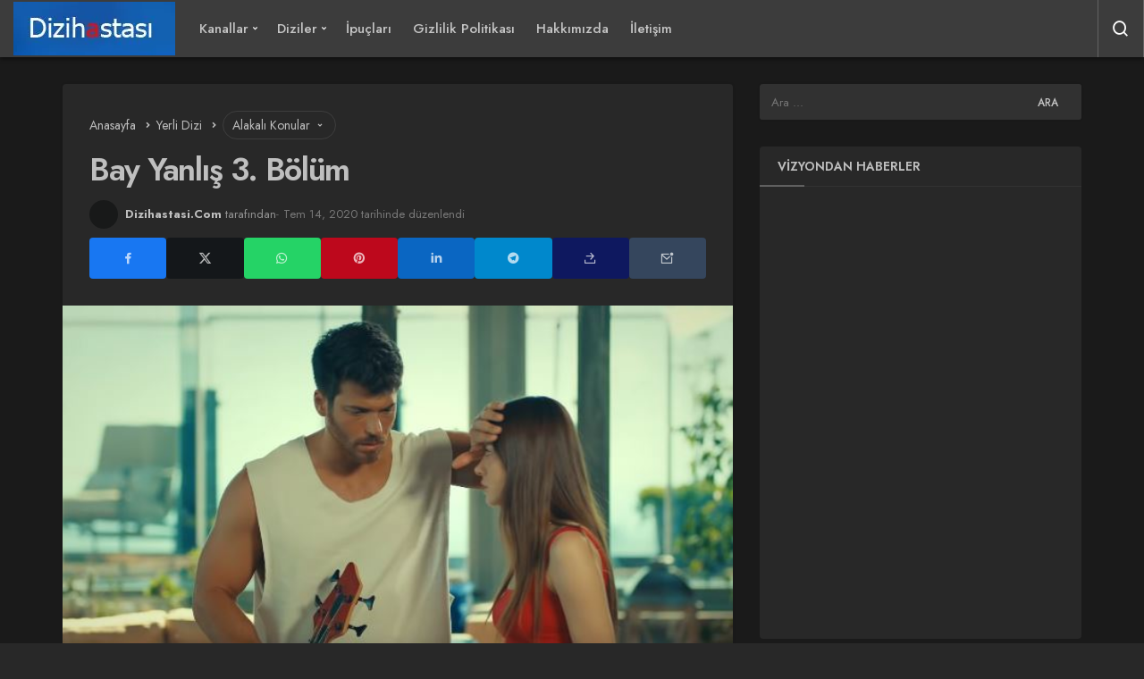

--- FILE ---
content_type: text/html; charset=UTF-8
request_url: https://www.dizihastasi.com/bay-yanlis-3-bolum
body_size: 40237
content:
<!DOCTYPE html>
<html lang="tr" class="dark-mode" prefix="og: https://ogp.me/ns#" >
<head><meta charset="UTF-8"><script>if(navigator.userAgent.match(/MSIE|Internet Explorer/i)||navigator.userAgent.match(/Trident\/7\..*?rv:11/i)){var href=document.location.href;if(!href.match(/[?&]nowprocket/)){if(href.indexOf("?")==-1){if(href.indexOf("#")==-1){document.location.href=href+"?nowprocket=1"}else{document.location.href=href.replace("#","?nowprocket=1#")}}else{if(href.indexOf("#")==-1){document.location.href=href+"&nowprocket=1"}else{document.location.href=href.replace("#","&nowprocket=1#")}}}}</script><script>(()=>{class RocketLazyLoadScripts{constructor(){this.v="2.0.4",this.userEvents=["keydown","keyup","mousedown","mouseup","mousemove","mouseover","mouseout","touchmove","touchstart","touchend","touchcancel","wheel","click","dblclick","input"],this.attributeEvents=["onblur","onclick","oncontextmenu","ondblclick","onfocus","onmousedown","onmouseenter","onmouseleave","onmousemove","onmouseout","onmouseover","onmouseup","onmousewheel","onscroll","onsubmit"]}async t(){this.i(),this.o(),/iP(ad|hone)/.test(navigator.userAgent)&&this.h(),this.u(),this.l(this),this.m(),this.k(this),this.p(this),this._(),await Promise.all([this.R(),this.L()]),this.lastBreath=Date.now(),this.S(this),this.P(),this.D(),this.O(),this.M(),await this.C(this.delayedScripts.normal),await this.C(this.delayedScripts.defer),await this.C(this.delayedScripts.async),await this.T(),await this.F(),await this.j(),await this.A(),window.dispatchEvent(new Event("rocket-allScriptsLoaded")),this.everythingLoaded=!0,this.lastTouchEnd&&await new Promise(t=>setTimeout(t,500-Date.now()+this.lastTouchEnd)),this.I(),this.H(),this.U(),this.W()}i(){this.CSPIssue=sessionStorage.getItem("rocketCSPIssue"),document.addEventListener("securitypolicyviolation",t=>{this.CSPIssue||"script-src-elem"!==t.violatedDirective||"data"!==t.blockedURI||(this.CSPIssue=!0,sessionStorage.setItem("rocketCSPIssue",!0))},{isRocket:!0})}o(){window.addEventListener("pageshow",t=>{this.persisted=t.persisted,this.realWindowLoadedFired=!0},{isRocket:!0}),window.addEventListener("pagehide",()=>{this.onFirstUserAction=null},{isRocket:!0})}h(){let t;function e(e){t=e}window.addEventListener("touchstart",e,{isRocket:!0}),window.addEventListener("touchend",function i(o){o.changedTouches[0]&&t.changedTouches[0]&&Math.abs(o.changedTouches[0].pageX-t.changedTouches[0].pageX)<10&&Math.abs(o.changedTouches[0].pageY-t.changedTouches[0].pageY)<10&&o.timeStamp-t.timeStamp<200&&(window.removeEventListener("touchstart",e,{isRocket:!0}),window.removeEventListener("touchend",i,{isRocket:!0}),"INPUT"===o.target.tagName&&"text"===o.target.type||(o.target.dispatchEvent(new TouchEvent("touchend",{target:o.target,bubbles:!0})),o.target.dispatchEvent(new MouseEvent("mouseover",{target:o.target,bubbles:!0})),o.target.dispatchEvent(new PointerEvent("click",{target:o.target,bubbles:!0,cancelable:!0,detail:1,clientX:o.changedTouches[0].clientX,clientY:o.changedTouches[0].clientY})),event.preventDefault()))},{isRocket:!0})}q(t){this.userActionTriggered||("mousemove"!==t.type||this.firstMousemoveIgnored?"keyup"===t.type||"mouseover"===t.type||"mouseout"===t.type||(this.userActionTriggered=!0,this.onFirstUserAction&&this.onFirstUserAction()):this.firstMousemoveIgnored=!0),"click"===t.type&&t.preventDefault(),t.stopPropagation(),t.stopImmediatePropagation(),"touchstart"===this.lastEvent&&"touchend"===t.type&&(this.lastTouchEnd=Date.now()),"click"===t.type&&(this.lastTouchEnd=0),this.lastEvent=t.type,t.composedPath&&t.composedPath()[0].getRootNode()instanceof ShadowRoot&&(t.rocketTarget=t.composedPath()[0]),this.savedUserEvents.push(t)}u(){this.savedUserEvents=[],this.userEventHandler=this.q.bind(this),this.userEvents.forEach(t=>window.addEventListener(t,this.userEventHandler,{passive:!1,isRocket:!0})),document.addEventListener("visibilitychange",this.userEventHandler,{isRocket:!0})}U(){this.userEvents.forEach(t=>window.removeEventListener(t,this.userEventHandler,{passive:!1,isRocket:!0})),document.removeEventListener("visibilitychange",this.userEventHandler,{isRocket:!0}),this.savedUserEvents.forEach(t=>{(t.rocketTarget||t.target).dispatchEvent(new window[t.constructor.name](t.type,t))})}m(){const t="return false",e=Array.from(this.attributeEvents,t=>"data-rocket-"+t),i="["+this.attributeEvents.join("],[")+"]",o="[data-rocket-"+this.attributeEvents.join("],[data-rocket-")+"]",s=(e,i,o)=>{o&&o!==t&&(e.setAttribute("data-rocket-"+i,o),e["rocket"+i]=new Function("event",o),e.setAttribute(i,t))};new MutationObserver(t=>{for(const n of t)"attributes"===n.type&&(n.attributeName.startsWith("data-rocket-")||this.everythingLoaded?n.attributeName.startsWith("data-rocket-")&&this.everythingLoaded&&this.N(n.target,n.attributeName.substring(12)):s(n.target,n.attributeName,n.target.getAttribute(n.attributeName))),"childList"===n.type&&n.addedNodes.forEach(t=>{if(t.nodeType===Node.ELEMENT_NODE)if(this.everythingLoaded)for(const i of[t,...t.querySelectorAll(o)])for(const t of i.getAttributeNames())e.includes(t)&&this.N(i,t.substring(12));else for(const e of[t,...t.querySelectorAll(i)])for(const t of e.getAttributeNames())this.attributeEvents.includes(t)&&s(e,t,e.getAttribute(t))})}).observe(document,{subtree:!0,childList:!0,attributeFilter:[...this.attributeEvents,...e]})}I(){this.attributeEvents.forEach(t=>{document.querySelectorAll("[data-rocket-"+t+"]").forEach(e=>{this.N(e,t)})})}N(t,e){const i=t.getAttribute("data-rocket-"+e);i&&(t.setAttribute(e,i),t.removeAttribute("data-rocket-"+e))}k(t){Object.defineProperty(HTMLElement.prototype,"onclick",{get(){return this.rocketonclick||null},set(e){this.rocketonclick=e,this.setAttribute(t.everythingLoaded?"onclick":"data-rocket-onclick","this.rocketonclick(event)")}})}S(t){function e(e,i){let o=e[i];e[i]=null,Object.defineProperty(e,i,{get:()=>o,set(s){t.everythingLoaded?o=s:e["rocket"+i]=o=s}})}e(document,"onreadystatechange"),e(window,"onload"),e(window,"onpageshow");try{Object.defineProperty(document,"readyState",{get:()=>t.rocketReadyState,set(e){t.rocketReadyState=e},configurable:!0}),document.readyState="loading"}catch(t){console.log("WPRocket DJE readyState conflict, bypassing")}}l(t){this.originalAddEventListener=EventTarget.prototype.addEventListener,this.originalRemoveEventListener=EventTarget.prototype.removeEventListener,this.savedEventListeners=[],EventTarget.prototype.addEventListener=function(e,i,o){o&&o.isRocket||!t.B(e,this)&&!t.userEvents.includes(e)||t.B(e,this)&&!t.userActionTriggered||e.startsWith("rocket-")||t.everythingLoaded?t.originalAddEventListener.call(this,e,i,o):(t.savedEventListeners.push({target:this,remove:!1,type:e,func:i,options:o}),"mouseenter"!==e&&"mouseleave"!==e||t.originalAddEventListener.call(this,e,t.savedUserEvents.push,o))},EventTarget.prototype.removeEventListener=function(e,i,o){o&&o.isRocket||!t.B(e,this)&&!t.userEvents.includes(e)||t.B(e,this)&&!t.userActionTriggered||e.startsWith("rocket-")||t.everythingLoaded?t.originalRemoveEventListener.call(this,e,i,o):t.savedEventListeners.push({target:this,remove:!0,type:e,func:i,options:o})}}J(t,e){this.savedEventListeners=this.savedEventListeners.filter(i=>{let o=i.type,s=i.target||window;return e!==o||t!==s||(this.B(o,s)&&(i.type="rocket-"+o),this.$(i),!1)})}H(){EventTarget.prototype.addEventListener=this.originalAddEventListener,EventTarget.prototype.removeEventListener=this.originalRemoveEventListener,this.savedEventListeners.forEach(t=>this.$(t))}$(t){t.remove?this.originalRemoveEventListener.call(t.target,t.type,t.func,t.options):this.originalAddEventListener.call(t.target,t.type,t.func,t.options)}p(t){let e;function i(e){return t.everythingLoaded?e:e.split(" ").map(t=>"load"===t||t.startsWith("load.")?"rocket-jquery-load":t).join(" ")}function o(o){function s(e){const s=o.fn[e];o.fn[e]=o.fn.init.prototype[e]=function(){return this[0]===window&&t.userActionTriggered&&("string"==typeof arguments[0]||arguments[0]instanceof String?arguments[0]=i(arguments[0]):"object"==typeof arguments[0]&&Object.keys(arguments[0]).forEach(t=>{const e=arguments[0][t];delete arguments[0][t],arguments[0][i(t)]=e})),s.apply(this,arguments),this}}if(o&&o.fn&&!t.allJQueries.includes(o)){const e={DOMContentLoaded:[],"rocket-DOMContentLoaded":[]};for(const t in e)document.addEventListener(t,()=>{e[t].forEach(t=>t())},{isRocket:!0});o.fn.ready=o.fn.init.prototype.ready=function(i){function s(){parseInt(o.fn.jquery)>2?setTimeout(()=>i.bind(document)(o)):i.bind(document)(o)}return"function"==typeof i&&(t.realDomReadyFired?!t.userActionTriggered||t.fauxDomReadyFired?s():e["rocket-DOMContentLoaded"].push(s):e.DOMContentLoaded.push(s)),o([])},s("on"),s("one"),s("off"),t.allJQueries.push(o)}e=o}t.allJQueries=[],o(window.jQuery),Object.defineProperty(window,"jQuery",{get:()=>e,set(t){o(t)}})}P(){const t=new Map;document.write=document.writeln=function(e){const i=document.currentScript,o=document.createRange(),s=i.parentElement;let n=t.get(i);void 0===n&&(n=i.nextSibling,t.set(i,n));const c=document.createDocumentFragment();o.setStart(c,0),c.appendChild(o.createContextualFragment(e)),s.insertBefore(c,n)}}async R(){return new Promise(t=>{this.userActionTriggered?t():this.onFirstUserAction=t})}async L(){return new Promise(t=>{document.addEventListener("DOMContentLoaded",()=>{this.realDomReadyFired=!0,t()},{isRocket:!0})})}async j(){return this.realWindowLoadedFired?Promise.resolve():new Promise(t=>{window.addEventListener("load",t,{isRocket:!0})})}M(){this.pendingScripts=[];this.scriptsMutationObserver=new MutationObserver(t=>{for(const e of t)e.addedNodes.forEach(t=>{"SCRIPT"!==t.tagName||t.noModule||t.isWPRocket||this.pendingScripts.push({script:t,promise:new Promise(e=>{const i=()=>{const i=this.pendingScripts.findIndex(e=>e.script===t);i>=0&&this.pendingScripts.splice(i,1),e()};t.addEventListener("load",i,{isRocket:!0}),t.addEventListener("error",i,{isRocket:!0}),setTimeout(i,1e3)})})})}),this.scriptsMutationObserver.observe(document,{childList:!0,subtree:!0})}async F(){await this.X(),this.pendingScripts.length?(await this.pendingScripts[0].promise,await this.F()):this.scriptsMutationObserver.disconnect()}D(){this.delayedScripts={normal:[],async:[],defer:[]},document.querySelectorAll("script[type$=rocketlazyloadscript]").forEach(t=>{t.hasAttribute("data-rocket-src")?t.hasAttribute("async")&&!1!==t.async?this.delayedScripts.async.push(t):t.hasAttribute("defer")&&!1!==t.defer||"module"===t.getAttribute("data-rocket-type")?this.delayedScripts.defer.push(t):this.delayedScripts.normal.push(t):this.delayedScripts.normal.push(t)})}async _(){await this.L();let t=[];document.querySelectorAll("script[type$=rocketlazyloadscript][data-rocket-src]").forEach(e=>{let i=e.getAttribute("data-rocket-src");if(i&&!i.startsWith("data:")){i.startsWith("//")&&(i=location.protocol+i);try{const o=new URL(i).origin;o!==location.origin&&t.push({src:o,crossOrigin:e.crossOrigin||"module"===e.getAttribute("data-rocket-type")})}catch(t){}}}),t=[...new Map(t.map(t=>[JSON.stringify(t),t])).values()],this.Y(t,"preconnect")}async G(t){if(await this.K(),!0!==t.noModule||!("noModule"in HTMLScriptElement.prototype))return new Promise(e=>{let i;function o(){(i||t).setAttribute("data-rocket-status","executed"),e()}try{if(navigator.userAgent.includes("Firefox/")||""===navigator.vendor||this.CSPIssue)i=document.createElement("script"),[...t.attributes].forEach(t=>{let e=t.nodeName;"type"!==e&&("data-rocket-type"===e&&(e="type"),"data-rocket-src"===e&&(e="src"),i.setAttribute(e,t.nodeValue))}),t.text&&(i.text=t.text),t.nonce&&(i.nonce=t.nonce),i.hasAttribute("src")?(i.addEventListener("load",o,{isRocket:!0}),i.addEventListener("error",()=>{i.setAttribute("data-rocket-status","failed-network"),e()},{isRocket:!0}),setTimeout(()=>{i.isConnected||e()},1)):(i.text=t.text,o()),i.isWPRocket=!0,t.parentNode.replaceChild(i,t);else{const i=t.getAttribute("data-rocket-type"),s=t.getAttribute("data-rocket-src");i?(t.type=i,t.removeAttribute("data-rocket-type")):t.removeAttribute("type"),t.addEventListener("load",o,{isRocket:!0}),t.addEventListener("error",i=>{this.CSPIssue&&i.target.src.startsWith("data:")?(console.log("WPRocket: CSP fallback activated"),t.removeAttribute("src"),this.G(t).then(e)):(t.setAttribute("data-rocket-status","failed-network"),e())},{isRocket:!0}),s?(t.fetchPriority="high",t.removeAttribute("data-rocket-src"),t.src=s):t.src="data:text/javascript;base64,"+window.btoa(unescape(encodeURIComponent(t.text)))}}catch(i){t.setAttribute("data-rocket-status","failed-transform"),e()}});t.setAttribute("data-rocket-status","skipped")}async C(t){const e=t.shift();return e?(e.isConnected&&await this.G(e),this.C(t)):Promise.resolve()}O(){this.Y([...this.delayedScripts.normal,...this.delayedScripts.defer,...this.delayedScripts.async],"preload")}Y(t,e){this.trash=this.trash||[];let i=!0;var o=document.createDocumentFragment();t.forEach(t=>{const s=t.getAttribute&&t.getAttribute("data-rocket-src")||t.src;if(s&&!s.startsWith("data:")){const n=document.createElement("link");n.href=s,n.rel=e,"preconnect"!==e&&(n.as="script",n.fetchPriority=i?"high":"low"),t.getAttribute&&"module"===t.getAttribute("data-rocket-type")&&(n.crossOrigin=!0),t.crossOrigin&&(n.crossOrigin=t.crossOrigin),t.integrity&&(n.integrity=t.integrity),t.nonce&&(n.nonce=t.nonce),o.appendChild(n),this.trash.push(n),i=!1}}),document.head.appendChild(o)}W(){this.trash.forEach(t=>t.remove())}async T(){try{document.readyState="interactive"}catch(t){}this.fauxDomReadyFired=!0;try{await this.K(),this.J(document,"readystatechange"),document.dispatchEvent(new Event("rocket-readystatechange")),await this.K(),document.rocketonreadystatechange&&document.rocketonreadystatechange(),await this.K(),this.J(document,"DOMContentLoaded"),document.dispatchEvent(new Event("rocket-DOMContentLoaded")),await this.K(),this.J(window,"DOMContentLoaded"),window.dispatchEvent(new Event("rocket-DOMContentLoaded"))}catch(t){console.error(t)}}async A(){try{document.readyState="complete"}catch(t){}try{await this.K(),this.J(document,"readystatechange"),document.dispatchEvent(new Event("rocket-readystatechange")),await this.K(),document.rocketonreadystatechange&&document.rocketonreadystatechange(),await this.K(),this.J(window,"load"),window.dispatchEvent(new Event("rocket-load")),await this.K(),window.rocketonload&&window.rocketonload(),await this.K(),this.allJQueries.forEach(t=>t(window).trigger("rocket-jquery-load")),await this.K(),this.J(window,"pageshow");const t=new Event("rocket-pageshow");t.persisted=this.persisted,window.dispatchEvent(t),await this.K(),window.rocketonpageshow&&window.rocketonpageshow({persisted:this.persisted})}catch(t){console.error(t)}}async K(){Date.now()-this.lastBreath>45&&(await this.X(),this.lastBreath=Date.now())}async X(){return document.hidden?new Promise(t=>setTimeout(t)):new Promise(t=>requestAnimationFrame(t))}B(t,e){return e===document&&"readystatechange"===t||(e===document&&"DOMContentLoaded"===t||(e===window&&"DOMContentLoaded"===t||(e===window&&"load"===t||e===window&&"pageshow"===t)))}static run(){(new RocketLazyLoadScripts).t()}}RocketLazyLoadScripts.run()})();</script>
	<link rel="profile" href="//gmpg.org/xfn/11" />
	<link rel="pingback" href="//www.dizihastasi.com/xmlrpc.php" />
	
	<meta name="viewport" content="width=device-width, initial-scale=1, minimum-scale=1">

	<meta http-equiv="X-UA-Compatible" content="IE=edge">
		
		<!-- Preload Google Fonts for better performance -->
		<link rel="preconnect" href="//fonts.googleapis.com">
		<link rel="preconnect" href="//fonts.gstatic.com" crossorigin>
		
		<noscript></noscript>

		<link rel='preload' as='font' href='//www.dizihastasi.com/wp-content/themes/geoit/assets/fonts/gi.woff?t=1642023351660' type='font/woff' crossorigin='anonymous' />
<link rel='preload' as='style' href='//www.dizihastasi.com/wp-content/themes/geoit/assets/css/front-end.min.css' />
<link rel='preload' as='style' href='//www.dizihastasi.com/wp-content/themes/geoit/assets/css/geoit-single.min.css' />
<link rel='preload' as='image' href='//dizihastasi.com/wp-content/uploads/2021/10/dizihastasi.webp' />
<link rel='preload' as='image' href='//www.dizihastasi.com/wp-content/uploads/2020/07/bay-yanlis-3-bolum.jpg' />

<!-- Rank Math PRO tarafından Arama Motoru Optimizasyonu - https://rankmath.com/ -->
<title>Bay Yanlış 3. Bölüm Izle | Dizihastasi.Com</title>
<link data-rocket-prefetch href="//fonts.googleapis.com" rel="dns-prefetch">
<link data-rocket-prefetch href="//dizihastasi.com" rel="dns-prefetch">
<link data-rocket-prefetch href="//www.googletagmanager.com" rel="dns-prefetch">
<link data-rocket-prefetch href="//www.youtube.com" rel="dns-prefetch">
<link data-rocket-preload as="style" href="//fonts.googleapis.com/css2?family=Jost:wght@400;500;600;700&#038;display=swap" rel="preload">
<link href="//fonts.googleapis.com/css2?family=Jost:wght@400;500;600;700&#038;display=swap" media="print" onload="this.media=&#039;all&#039;" rel="stylesheet">
<noscript data-wpr-hosted-gf-parameters=""><link rel="stylesheet" href="//fonts.googleapis.com/css2?family=Jost:wght@400;500;600;700&#038;display=swap"></noscript><link rel="preload" data-rocket-preload as="image" href="//www.dizihastasi.com/wp-content/uploads/2025/12/cifte-milyon-640x372.webp" fetchpriority="high">
<meta name="description" content="Fox Tv&#039;nin ilgi ile izlenen yeni dizisi Bay Yanlış 3. Bölüm ile devam ediyor. 10 temmuz Cuma akşamı Bay Yanlış 3. Bölüm ile Fox TV ekranlarında yeni bölümü"/>
<meta name="robots" content="follow, index, max-snippet:-1, max-video-preview:-1, max-image-preview:large"/>
<link rel="canonical" href="https://www.dizihastasi.com/bay-yanlis-3-bolum" />
<meta property="og:locale" content="tr_TR" />
<meta property="og:type" content="article" />
<meta property="og:title" content="Bay Yanlış 3. Bölüm Izle | Dizihastasi.Com" />
<meta property="og:description" content="Fox Tv&#039;nin ilgi ile izlenen yeni dizisi Bay Yanlış 3. Bölüm ile devam ediyor. 10 temmuz Cuma akşamı Bay Yanlış 3. Bölüm ile Fox TV ekranlarında yeni bölümü" />
<meta property="og:url" content="https://www.dizihastasi.com/bay-yanlis-3-bolum" />
<meta property="og:site_name" content="Dizi ve Film Haberi Video Fragman" />
<meta property="article:tag" content="10 Temmuz Bay Yanlış izle" />
<meta property="article:tag" content="Bay Yanlış" />
<meta property="article:tag" content="Bay Yanlış 10 Temmuz izle" />
<meta property="article:tag" content="Bay Yanlış 3. bölüm fragmanı" />
<meta property="article:tag" content="Bay Yanlış 3. bölüm izle" />
<meta property="article:tag" content="Fox TV" />
<meta property="article:section" content="Yerli Dizi" />
<meta property="og:updated_time" content="2020-07-14T11:46:04+03:00" />
<meta property="og:image" content="https://www.dizihastasi.com/wp-content/uploads/2020/07/bay-yanlis-3-bolum.jpg" />
<meta property="og:image:secure_url" content="https://www.dizihastasi.com/wp-content/uploads/2020/07/bay-yanlis-3-bolum.jpg" />
<meta property="og:image:width" content="636" />
<meta property="og:image:height" content="389" />
<meta property="og:image:alt" content="Bay Yanlış 3. Bölüm" />
<meta property="og:image:type" content="image/jpeg" />
<meta property="article:published_time" content="2020-07-07T11:35:22+03:00" />
<meta property="article:modified_time" content="2020-07-14T11:46:04+03:00" />
<meta name="twitter:card" content="summary_large_image" />
<meta name="twitter:title" content="Bay Yanlış 3. Bölüm Izle | Dizihastasi.Com" />
<meta name="twitter:description" content="Fox Tv&#039;nin ilgi ile izlenen yeni dizisi Bay Yanlış 3. Bölüm ile devam ediyor. 10 temmuz Cuma akşamı Bay Yanlış 3. Bölüm ile Fox TV ekranlarında yeni bölümü" />
<meta name="twitter:site" content="@DizimvarCom" />
<meta name="twitter:creator" content="@DizimvarCom" />
<meta name="twitter:image" content="https://www.dizihastasi.com/wp-content/uploads/2020/07/bay-yanlis-3-bolum.jpg" />
<meta name="twitter:label1" content="Yazan" />
<meta name="twitter:data1" content="Dizihastasi.Com" />
<meta name="twitter:label2" content="Okuma süresi" />
<meta name="twitter:data2" content="Bir dakikadan az" />
<script type="application/ld+json" class="rank-math-schema-pro">{"@context":"https://schema.org","@graph":[{"@type":["Person","Organization"],"@id":"https://www.dizihastasi.com/#person","name":"Dizihastasi.Com","sameAs":["https://twitter.com/DizimvarCom","https://www.instagram.com/dizihastasicom/"],"logo":{"@type":"ImageObject","@id":"https://www.dizihastasi.com/#logo","url":"http://dizihastasi.com/wp-content/uploads/2020/06/dizihastasi.jpg","contentUrl":"http://dizihastasi.com/wp-content/uploads/2020/06/dizihastasi.jpg","caption":"Dizi ve Film Haberi Video Fragman","inLanguage":"tr","width":"181","height":"60"},"image":{"@type":"ImageObject","@id":"https://www.dizihastasi.com/#logo","url":"http://dizihastasi.com/wp-content/uploads/2020/06/dizihastasi.jpg","contentUrl":"http://dizihastasi.com/wp-content/uploads/2020/06/dizihastasi.jpg","caption":"Dizi ve Film Haberi Video Fragman","inLanguage":"tr","width":"181","height":"60"}},{"@type":"WebSite","@id":"https://www.dizihastasi.com/#website","url":"https://www.dizihastasi.com","name":"Dizi ve Film Haberi Video Fragman","alternateName":"DH","publisher":{"@id":"https://www.dizihastasi.com/#person"},"inLanguage":"tr"},{"@type":"ImageObject","@id":"https://www.dizihastasi.com/wp-content/uploads/2020/07/bay-yanlis-3-bolum.jpg","url":"https://www.dizihastasi.com/wp-content/uploads/2020/07/bay-yanlis-3-bolum.jpg","width":"636","height":"389","inLanguage":"tr"},{"@type":"BreadcrumbList","@id":"https://www.dizihastasi.com/bay-yanlis-3-bolum#breadcrumb","itemListElement":[{"@type":"ListItem","position":"1","item":{"@id":"https://www.dizihastasi.com/tag/10-temmuz-bay-yanlis-izle","name":"10 Temmuz Bay Yanl\u0131\u015f izle"}},{"@type":"ListItem","position":"2","item":{"@id":"https://www.dizihastasi.com/bay-yanlis-3-bolum","name":"Bay Yanl\u0131\u015f 3. B\u00f6l\u00fcm"}}]},{"@type":"WebPage","@id":"https://www.dizihastasi.com/bay-yanlis-3-bolum#webpage","url":"https://www.dizihastasi.com/bay-yanlis-3-bolum","name":"Bay Yanl\u0131\u015f 3. B\u00f6l\u00fcm Izle | Dizihastasi.Com","datePublished":"2020-07-07T11:35:22+03:00","dateModified":"2020-07-14T11:46:04+03:00","isPartOf":{"@id":"https://www.dizihastasi.com/#website"},"primaryImageOfPage":{"@id":"https://www.dizihastasi.com/wp-content/uploads/2020/07/bay-yanlis-3-bolum.jpg"},"inLanguage":"tr","breadcrumb":{"@id":"https://www.dizihastasi.com/bay-yanlis-3-bolum#breadcrumb"}},{"@type":"Person","@id":"https://www.dizihastasi.com/bay-yanlis-3-bolum#author","name":"Dizihastasi.Com","image":{"@type":"ImageObject","@id":"https://secure.gravatar.com/avatar/37a6186796f246732e429d68cfaaf30794aca317462b7929e2bc2959ea3c2e65?s=96&amp;d=monsterid&amp;r=g","url":"https://secure.gravatar.com/avatar/37a6186796f246732e429d68cfaaf30794aca317462b7929e2bc2959ea3c2e65?s=96&amp;d=monsterid&amp;r=g","caption":"Dizihastasi.Com","inLanguage":"tr"},"sameAs":["https:"]},{"@type":"BlogPosting","headline":"Bay Yanl\u0131\u015f 3. B\u00f6l\u00fcm Izle | Dizihastasi.Com","datePublished":"2020-07-07T11:35:22+03:00","dateModified":"2020-07-14T11:46:04+03:00","articleSection":"10 Temmuz Bay Yanl\u0131\u015f izle, Bay Yanl\u0131\u015f, Bay Yanl\u0131\u015f 10 Temmuz izle, Bay Yanl\u0131\u015f 3. b\u00f6l\u00fcm fragman\u0131, Bay Yanl\u0131\u015f 3. b\u00f6l\u00fcm izle, Fox TV","author":{"@id":"https://www.dizihastasi.com/bay-yanlis-3-bolum#author","name":"Dizihastasi.Com"},"publisher":{"@id":"https://www.dizihastasi.com/#person"},"description":"Fox Tv&#039;nin ilgi ile izlenen yeni dizisi Bay Yanl\u0131\u015f 3. B\u00f6l\u00fcm ile devam ediyor. 10 temmuz Cuma ak\u015fam\u0131 Bay Yanl\u0131\u015f 3. B\u00f6l\u00fcm ile Fox TV ekranlar\u0131nda yeni b\u00f6l\u00fcm\u00fc | 10 Temmuz Bay Yanl\u0131\u015f izle","name":"Bay Yanl\u0131\u015f 3. B\u00f6l\u00fcm Izle | Dizihastasi.Com","@id":"https://www.dizihastasi.com/bay-yanlis-3-bolum#richSnippet","isPartOf":{"@id":"https://www.dizihastasi.com/bay-yanlis-3-bolum#webpage"},"image":{"@id":"https://www.dizihastasi.com/wp-content/uploads/2020/07/bay-yanlis-3-bolum.jpg"},"inLanguage":"tr","mainEntityOfPage":{"@id":"https://www.dizihastasi.com/bay-yanlis-3-bolum#webpage"}}]}</script>
<!-- /Rank Math WordPress SEO eklentisi -->

<link rel='dns-prefetch' href='//s.gravatar.com' />
<link rel='dns-prefetch' href='//fonts.googleapis.com' />
<link rel='dns-prefetch' href='//fonts.gstatic.com' />
<link rel='dns-prefetch' href='//cdnjs.cloudflare.com' />
<link rel='dns-prefetch' href='//www.google-analytics.com' />
<link href='//fonts.gstatic.com' crossorigin rel='preconnect' />
<link rel="alternate" type="application/rss+xml" title="Gündemdeki Tüm Dizi Film Haberleri - Dizihastasi.Com &raquo; akışı" href="//www.dizihastasi.com/feed" />
<link rel="alternate" type="application/rss+xml" title="Gündemdeki Tüm Dizi Film Haberleri - Dizihastasi.Com &raquo; yorum akışı" href="//www.dizihastasi.com/comments/feed" />
<link rel="alternate" type="application/rss+xml" title="Gündemdeki Tüm Dizi Film Haberleri - Dizihastasi.Com &raquo; Bay Yanlış 3. Bölüm yorum akışı" href="//www.dizihastasi.com/bay-yanlis-3-bolum/feed" />
<link rel="alternate" title="oEmbed (JSON)" type="application/json+oembed" href="//www.dizihastasi.com/wp-json/oembed/1.0/embed?url=https%3A%2F%2Fwww.dizihastasi.com%2Fbay-yanlis-3-bolum" />
<link rel="alternate" title="oEmbed (XML)" type="text/xml+oembed" href="//www.dizihastasi.com/wp-json/oembed/1.0/embed?url=https%3A%2F%2Fwww.dizihastasi.com%2Fbay-yanlis-3-bolum&#038;format=xml" />
<style id='wp-img-auto-sizes-contain-inline-css'>
img:is([sizes=auto i],[sizes^="auto," i]){contain-intrinsic-size:3000px 1500px}
/*# sourceURL=wp-img-auto-sizes-contain-inline-css */
</style>
<link rel='stylesheet' id='toc-screen-css' href='//www.dizihastasi.com/wp-content/plugins/table-of-contents-plus/screen.min.css' media='all' />
<style id='toc-screen-inline-css'>
div#toc_container ul li {font-size: 75%;}
/*# sourceURL=toc-screen-inline-css */
</style>
<link data-minify="1" rel='stylesheet' id='dashicons-css' href='//www.dizihastasi.com/wp-content/cache/min/1/wp-includes/css/dashicons.min.css?ver=1768169067' media='all' />
<link rel='stylesheet' id='geoit-front-end-css' href='//www.dizihastasi.com/wp-content/themes/geoit/assets/css/front-end.min.css' media='all' />
<style id='geoit-front-end-inline-css'>
 #wrapper{min-height:100vh;display:flex;flex-direction:column;overflow:hidden;overflow:clip}#inner-wrap{flex:1 0 auto}:root{--theme_radius:4px;--theme_radius2:4px}.geo_homepage_1col{overflow:unset;border-radius:0 !important}:root{--theme_font:Jost, sans-serif;--theme_font_2:Jost, sans-serif}:root{--theme_color:#2528bc}#geo_mobil_menu{background-image:linear-gradient(-20deg, #8625ba 0%, #ce2eea 100%)}
/*# sourceURL=geoit-front-end-inline-css */
</style>
<link rel='stylesheet' id='geoit-single-css' href='//www.dizihastasi.com/wp-content/themes/geoit/assets/css/geoit-single.min.css' media='all' />
<link rel='stylesheet' id='geoit-vc-css' href='//www.dizihastasi.com/wp-content/themes/geoit/assets/css/geoit-builder.min.css' media='all' />
<style id='rocket-lazyload-inline-css'>
.rll-youtube-player{position:relative;padding-bottom:56.23%;height:0;overflow:hidden;max-width:100%;}.rll-youtube-player:focus-within{outline: 2px solid currentColor;outline-offset: 5px;}.rll-youtube-player iframe{position:absolute;top:0;left:0;width:100%;height:100%;z-index:100;background:0 0}.rll-youtube-player img{bottom:0;display:block;left:0;margin:auto;max-width:100%;width:100%;position:absolute;right:0;top:0;border:none;height:auto;-webkit-transition:.4s all;-moz-transition:.4s all;transition:.4s all}.rll-youtube-player img:hover{-webkit-filter:brightness(75%)}.rll-youtube-player .play{height:100%;width:100%;left:0;top:0;position:absolute;background:url(https://www.dizihastasi.com/wp-content/plugins/wp-rocket/assets/img/youtube.png) no-repeat center;background-color: transparent !important;cursor:pointer;border:none;}
/*# sourceURL=rocket-lazyload-inline-css */
</style>
<script type="rocketlazyloadscript" data-rocket-src="//www.dizihastasi.com/wp-includes/js/jquery/jquery.min.js" id="jquery-core-js" data-rocket-defer defer></script>
<script type="rocketlazyloadscript" defer="defer" data-rocket-src="//www.dizihastasi.com/wp-content/themes/geoit/assets/js/comment-reply.min.js" id="comment-reply-js"></script>
<link rel="https://api.w.org/" href="//www.dizihastasi.com/wp-json/" /><link rel="alternate" title="JSON" type="application/json" href="//www.dizihastasi.com/wp-json/wp/v2/posts/6221" /><meta name="generator" content="WordPress 6.9" />
<link rel='shortlink' href='//www.dizihastasi.com/?p=6221' />
<!-- Google tag (gtag.js) -->
<script type="rocketlazyloadscript" async data-rocket-src="//www.googletagmanager.com/gtag/js?id=G-981WEPRFWZ"></script>
<script type="rocketlazyloadscript">
  window.dataLayer = window.dataLayer || [];
  function gtag(){dataLayer.push(arguments);}
  gtag('js', new Date());

  gtag('config', 'G-981WEPRFWZ');
</script>			<script type="rocketlazyloadscript" data-rocket-type="text/javascript">
				try{if('undefined'!=typeof localStorage){var skin=localStorage.getItem('geoit_skin'),html=document.getElementsByTagName('html')[0].classList;if(skin=='dark'){html.add('dark-mode')}else if(skin=='light'){html.remove('dark-mode')}}}catch(e){console.log(e)}
			</script>
			<meta name="theme-color" content="#2528bc" /><style id="geoit-dark-inline-css">.dark-mode .header__logo img, .dark-mode .header-mobile-center img, .dark-mode .header-layout-3 .geoit-logo-img{content:url(http://dizihastasi.com/wp-content/uploads/2021/10/dizihastasi.webp)}</style><link rel="icon" href="//www.dizihastasi.com/wp-content/uploads/2015/04/cropped-favicon1-32x32.gif" sizes="32x32" />
<link rel="icon" href="//www.dizihastasi.com/wp-content/uploads/2015/04/cropped-favicon1-192x192.gif" sizes="192x192" />
<link rel="apple-touch-icon" href="//www.dizihastasi.com/wp-content/uploads/2015/04/cropped-favicon1-180x180.gif" />
<meta name="msapplication-TileImage" content="https://www.dizihastasi.com/wp-content/uploads/2015/04/cropped-favicon1-270x270.gif" />
<link data-minify="1" rel='preload' href='//www.dizihastasi.com/wp-content/cache/min/1/wp-content/themes/geoit/assets/css/geoit-helpers.min.css?ver=1768169067' as='style' onload='this.onload=null;this.rel="stylesheet"' />
<noscript><link data-minify="1" rel='stylesheet' id='geoit-helperscss' href='//www.dizihastasi.com/wp-content/cache/min/1/wp-content/themes/geoit/assets/css/geoit-helpers.min.css?ver=1768169067' type='text/css' media='all' /></noscript>
<link rel='preload' href='//www.dizihastasi.com/wp-content/themes/geoit/assets/css/geoit-dark.min.css' as='style' onload='this.onload=null;this.rel="stylesheet"' />
<noscript><link rel='stylesheet' id='geoit-darkcss' href='//www.dizihastasi.com/wp-content/themes/geoit/assets/css/geoit-dark.min.css' type='text/css' media='all' /></noscript>
<noscript><style id="rocket-lazyload-nojs-css">.rll-youtube-player, [data-lazy-src]{display:none !important;}</style></noscript><style id='global-styles-inline-css'>
:root{--wp--preset--aspect-ratio--square: 1;--wp--preset--aspect-ratio--4-3: 4/3;--wp--preset--aspect-ratio--3-4: 3/4;--wp--preset--aspect-ratio--3-2: 3/2;--wp--preset--aspect-ratio--2-3: 2/3;--wp--preset--aspect-ratio--16-9: 16/9;--wp--preset--aspect-ratio--9-16: 9/16;--wp--preset--color--black: #000000;--wp--preset--color--cyan-bluish-gray: #abb8c3;--wp--preset--color--white: #ffffff;--wp--preset--color--pale-pink: #f78da7;--wp--preset--color--vivid-red: #cf2e2e;--wp--preset--color--luminous-vivid-orange: #ff6900;--wp--preset--color--luminous-vivid-amber: #fcb900;--wp--preset--color--light-green-cyan: #7bdcb5;--wp--preset--color--vivid-green-cyan: #00d084;--wp--preset--color--pale-cyan-blue: #8ed1fc;--wp--preset--color--vivid-cyan-blue: #0693e3;--wp--preset--color--vivid-purple: #9b51e0;--wp--preset--gradient--vivid-cyan-blue-to-vivid-purple: linear-gradient(135deg,rgb(6,147,227) 0%,rgb(155,81,224) 100%);--wp--preset--gradient--light-green-cyan-to-vivid-green-cyan: linear-gradient(135deg,rgb(122,220,180) 0%,rgb(0,208,130) 100%);--wp--preset--gradient--luminous-vivid-amber-to-luminous-vivid-orange: linear-gradient(135deg,rgb(252,185,0) 0%,rgb(255,105,0) 100%);--wp--preset--gradient--luminous-vivid-orange-to-vivid-red: linear-gradient(135deg,rgb(255,105,0) 0%,rgb(207,46,46) 100%);--wp--preset--gradient--very-light-gray-to-cyan-bluish-gray: linear-gradient(135deg,rgb(238,238,238) 0%,rgb(169,184,195) 100%);--wp--preset--gradient--cool-to-warm-spectrum: linear-gradient(135deg,rgb(74,234,220) 0%,rgb(151,120,209) 20%,rgb(207,42,186) 40%,rgb(238,44,130) 60%,rgb(251,105,98) 80%,rgb(254,248,76) 100%);--wp--preset--gradient--blush-light-purple: linear-gradient(135deg,rgb(255,206,236) 0%,rgb(152,150,240) 100%);--wp--preset--gradient--blush-bordeaux: linear-gradient(135deg,rgb(254,205,165) 0%,rgb(254,45,45) 50%,rgb(107,0,62) 100%);--wp--preset--gradient--luminous-dusk: linear-gradient(135deg,rgb(255,203,112) 0%,rgb(199,81,192) 50%,rgb(65,88,208) 100%);--wp--preset--gradient--pale-ocean: linear-gradient(135deg,rgb(255,245,203) 0%,rgb(182,227,212) 50%,rgb(51,167,181) 100%);--wp--preset--gradient--electric-grass: linear-gradient(135deg,rgb(202,248,128) 0%,rgb(113,206,126) 100%);--wp--preset--gradient--midnight: linear-gradient(135deg,rgb(2,3,129) 0%,rgb(40,116,252) 100%);--wp--preset--font-size--small: 13px;--wp--preset--font-size--medium: 20px;--wp--preset--font-size--large: 36px;--wp--preset--font-size--x-large: 42px;--wp--preset--spacing--20: 0.44rem;--wp--preset--spacing--30: 0.67rem;--wp--preset--spacing--40: 1rem;--wp--preset--spacing--50: 1.5rem;--wp--preset--spacing--60: 2.25rem;--wp--preset--spacing--70: 3.38rem;--wp--preset--spacing--80: 5.06rem;--wp--preset--shadow--natural: 6px 6px 9px rgba(0, 0, 0, 0.2);--wp--preset--shadow--deep: 12px 12px 50px rgba(0, 0, 0, 0.4);--wp--preset--shadow--sharp: 6px 6px 0px rgba(0, 0, 0, 0.2);--wp--preset--shadow--outlined: 6px 6px 0px -3px rgb(255, 255, 255), 6px 6px rgb(0, 0, 0);--wp--preset--shadow--crisp: 6px 6px 0px rgb(0, 0, 0);}:where(.is-layout-flex){gap: 0.5em;}:where(.is-layout-grid){gap: 0.5em;}body .is-layout-flex{display: flex;}.is-layout-flex{flex-wrap: wrap;align-items: center;}.is-layout-flex > :is(*, div){margin: 0;}body .is-layout-grid{display: grid;}.is-layout-grid > :is(*, div){margin: 0;}:where(.wp-block-columns.is-layout-flex){gap: 2em;}:where(.wp-block-columns.is-layout-grid){gap: 2em;}:where(.wp-block-post-template.is-layout-flex){gap: 1.25em;}:where(.wp-block-post-template.is-layout-grid){gap: 1.25em;}.has-black-color{color: var(--wp--preset--color--black) !important;}.has-cyan-bluish-gray-color{color: var(--wp--preset--color--cyan-bluish-gray) !important;}.has-white-color{color: var(--wp--preset--color--white) !important;}.has-pale-pink-color{color: var(--wp--preset--color--pale-pink) !important;}.has-vivid-red-color{color: var(--wp--preset--color--vivid-red) !important;}.has-luminous-vivid-orange-color{color: var(--wp--preset--color--luminous-vivid-orange) !important;}.has-luminous-vivid-amber-color{color: var(--wp--preset--color--luminous-vivid-amber) !important;}.has-light-green-cyan-color{color: var(--wp--preset--color--light-green-cyan) !important;}.has-vivid-green-cyan-color{color: var(--wp--preset--color--vivid-green-cyan) !important;}.has-pale-cyan-blue-color{color: var(--wp--preset--color--pale-cyan-blue) !important;}.has-vivid-cyan-blue-color{color: var(--wp--preset--color--vivid-cyan-blue) !important;}.has-vivid-purple-color{color: var(--wp--preset--color--vivid-purple) !important;}.has-black-background-color{background-color: var(--wp--preset--color--black) !important;}.has-cyan-bluish-gray-background-color{background-color: var(--wp--preset--color--cyan-bluish-gray) !important;}.has-white-background-color{background-color: var(--wp--preset--color--white) !important;}.has-pale-pink-background-color{background-color: var(--wp--preset--color--pale-pink) !important;}.has-vivid-red-background-color{background-color: var(--wp--preset--color--vivid-red) !important;}.has-luminous-vivid-orange-background-color{background-color: var(--wp--preset--color--luminous-vivid-orange) !important;}.has-luminous-vivid-amber-background-color{background-color: var(--wp--preset--color--luminous-vivid-amber) !important;}.has-light-green-cyan-background-color{background-color: var(--wp--preset--color--light-green-cyan) !important;}.has-vivid-green-cyan-background-color{background-color: var(--wp--preset--color--vivid-green-cyan) !important;}.has-pale-cyan-blue-background-color{background-color: var(--wp--preset--color--pale-cyan-blue) !important;}.has-vivid-cyan-blue-background-color{background-color: var(--wp--preset--color--vivid-cyan-blue) !important;}.has-vivid-purple-background-color{background-color: var(--wp--preset--color--vivid-purple) !important;}.has-black-border-color{border-color: var(--wp--preset--color--black) !important;}.has-cyan-bluish-gray-border-color{border-color: var(--wp--preset--color--cyan-bluish-gray) !important;}.has-white-border-color{border-color: var(--wp--preset--color--white) !important;}.has-pale-pink-border-color{border-color: var(--wp--preset--color--pale-pink) !important;}.has-vivid-red-border-color{border-color: var(--wp--preset--color--vivid-red) !important;}.has-luminous-vivid-orange-border-color{border-color: var(--wp--preset--color--luminous-vivid-orange) !important;}.has-luminous-vivid-amber-border-color{border-color: var(--wp--preset--color--luminous-vivid-amber) !important;}.has-light-green-cyan-border-color{border-color: var(--wp--preset--color--light-green-cyan) !important;}.has-vivid-green-cyan-border-color{border-color: var(--wp--preset--color--vivid-green-cyan) !important;}.has-pale-cyan-blue-border-color{border-color: var(--wp--preset--color--pale-cyan-blue) !important;}.has-vivid-cyan-blue-border-color{border-color: var(--wp--preset--color--vivid-cyan-blue) !important;}.has-vivid-purple-border-color{border-color: var(--wp--preset--color--vivid-purple) !important;}.has-vivid-cyan-blue-to-vivid-purple-gradient-background{background: var(--wp--preset--gradient--vivid-cyan-blue-to-vivid-purple) !important;}.has-light-green-cyan-to-vivid-green-cyan-gradient-background{background: var(--wp--preset--gradient--light-green-cyan-to-vivid-green-cyan) !important;}.has-luminous-vivid-amber-to-luminous-vivid-orange-gradient-background{background: var(--wp--preset--gradient--luminous-vivid-amber-to-luminous-vivid-orange) !important;}.has-luminous-vivid-orange-to-vivid-red-gradient-background{background: var(--wp--preset--gradient--luminous-vivid-orange-to-vivid-red) !important;}.has-very-light-gray-to-cyan-bluish-gray-gradient-background{background: var(--wp--preset--gradient--very-light-gray-to-cyan-bluish-gray) !important;}.has-cool-to-warm-spectrum-gradient-background{background: var(--wp--preset--gradient--cool-to-warm-spectrum) !important;}.has-blush-light-purple-gradient-background{background: var(--wp--preset--gradient--blush-light-purple) !important;}.has-blush-bordeaux-gradient-background{background: var(--wp--preset--gradient--blush-bordeaux) !important;}.has-luminous-dusk-gradient-background{background: var(--wp--preset--gradient--luminous-dusk) !important;}.has-pale-ocean-gradient-background{background: var(--wp--preset--gradient--pale-ocean) !important;}.has-electric-grass-gradient-background{background: var(--wp--preset--gradient--electric-grass) !important;}.has-midnight-gradient-background{background: var(--wp--preset--gradient--midnight) !important;}.has-small-font-size{font-size: var(--wp--preset--font-size--small) !important;}.has-medium-font-size{font-size: var(--wp--preset--font-size--medium) !important;}.has-large-font-size{font-size: var(--wp--preset--font-size--large) !important;}.has-x-large-font-size{font-size: var(--wp--preset--font-size--x-large) !important;}
/*# sourceURL=global-styles-inline-css */
</style>
<style id="rocket-lazyrender-inline-css">[data-wpr-lazyrender] {content-visibility: auto;}</style><meta name="generator" content="WP Rocket 3.20.3" data-wpr-features="wpr_delay_js wpr_defer_js wpr_minify_js wpr_lazyload_images wpr_lazyload_iframes wpr_preconnect_external_domains wpr_automatic_lazy_rendering wpr_oci wpr_minify_css wpr_preload_links wpr_desktop" /></head>
<body class="wp-singular post-template-default single single-post postid-6221 single-format-standard wp-theme-geoit infinite-enable sidebar-mobile-disable overlay-enable lazyload-enable header-style-2 slider-content-position-m share-button-active slider-content-h-position-c">
	<div  id="wrapper" class="site">
	<header  id="header" class="header-two">
	<div  class="header__bottom headroom">
		<div class="header__row">
			<div class="header__logo header__logo--left">
				<a href="https://www.dizihastasi.com/" title="Dizihastasi.com Dizi İzle"><img class="geoit-logo-img" src="//dizihastasi.com/wp-content/uploads/2021/10/dizihastasi.webp" alt="Dizihastasi.com Dizi İzle" title="Dizihastasi.com Dizi İzle" /></a>			</div>
			
			<nav class="header__bottom--menu">
				<div class="menu-1-container"><ul id="menu-1" class="geo-menu"><li><a href="https:"  class="header__bottom--link menu-item menu-item-type-custom menu-item-object-custom menu-item-has-children">Kanallar</a>
<ul class="sub-menu">
	<li><a href="https:/tag/amazon-prime"  class="header__bottom--link menu-item menu-item-type-custom menu-item-object-custom">Amazon Prime</a></li>
	<li><a href="https:/tag/the-cw"  class="header__bottom--link menu-item menu-item-type-custom menu-item-object-custom">The CW</a></li>
	<li><a href="https:/tag/usa-network"  class="header__bottom--link menu-item menu-item-type-custom menu-item-object-custom">USA Network</a></li>
	<li><a href="https:/tag/amc"  class="header__bottom--link menu-item menu-item-type-custom menu-item-object-custom">AMC</a></li>
	<li><a href="https:/tag/disney"  class="header__bottom--link menu-item menu-item-type-custom menu-item-object-custom">Disney+</a></li>
	<li><a href="https:/tag/hbo"  class="header__bottom--link menu-item menu-item-type-custom menu-item-object-custom">HBO</a></li>
	<li><a href="https:/tag/fox"  class="header__bottom--link menu-item menu-item-type-custom menu-item-object-custom">Fox</a></li>
	<li><a href="https:/tag/fx"  class="header__bottom--link menu-item menu-item-type-custom menu-item-object-custom">Fx</a></li>
	<li><a href="https:/tag/cbs"  class="header__bottom--link menu-item menu-item-type-custom menu-item-object-custom">CBS</a></li>
	<li><a href="https:/tag/gain"  class="header__bottom--link menu-item menu-item-type-custom menu-item-object-custom">GAİN</a></li>
	<li><a href="https:/tag/Hulu"  class="header__bottom--link menu-item menu-item-type-custom menu-item-object-custom">Hulu</a></li>
	<li><a href="https:/tag/abc"  class="header__bottom--link menu-item menu-item-type-custom menu-item-object-custom">ABC</a></li>
	<li><a href="https:/tag/starz"  class="header__bottom--link menu-item menu-item-type-custom menu-item-object-custom">Starz</a></li>
	<li><a href="https:/tag/exxen"  class="header__bottom--link menu-item menu-item-type-custom menu-item-object-custom">Exxen</a></li>
	<li><a href="https:/tag/netflix"  class="header__bottom--link menu-item menu-item-type-custom menu-item-object-custom">Netflix</a></li>
	<li><a href="https:/tag/showtime"  class="header__bottom--link menu-item menu-item-type-custom menu-item-object-custom">Showtime</a></li>
	<li><a href="https:/tag/tnt"  class="header__bottom--link menu-item menu-item-type-custom menu-item-object-custom">TNT</a></li>
	<li><a href="https:/tag/syfy"  class="header__bottom--link menu-item menu-item-type-custom menu-item-object-custom">Syfy</a></li>
	<li><a href="https:/tag/nbc"  class="header__bottom--link menu-item menu-item-type-custom menu-item-object-custom">NBC</a></li>
	<li><a href="https:/tag/mtv"  class="header__bottom--link menu-item menu-item-type-custom menu-item-object-custom">MTV</a></li>
	<li><a href="https:/tag/on-tv"  class="header__bottom--link menu-item menu-item-type-custom menu-item-object-custom">On TV</a></li>
</ul>
</li>
<li><a href="https://www.dizihastasi.com/category/dizi-haberleri"  class="header__bottom--link menu-item menu-item-type-taxonomy menu-item-object-category menu-item-has-children">Diziler</a>
<ul class="sub-menu">
	<li><a href="https:/tag/yerli-diziler"  class="header__bottom--link menu-item menu-item-type-custom menu-item-object-custom">Yerli Diziler</a></li>
	<li><a href="https:/tag/yabanci-diziler"  class="header__bottom--link menu-item menu-item-type-custom menu-item-object-custom">Yabancı Diziler</a></li>
	<li><a href="https:/tag/exxen-dizileri"  class="header__bottom--link menu-item menu-item-type-custom menu-item-object-custom">Exxen Dizileri</a></li>
	<li><a href="https:/tag/blutv-dizileri"  class="header__bottom--link menu-item menu-item-type-custom menu-item-object-custom">BluTV Dizileri</a></li>
	<li><a href="https:/tag/gain-dizileri"  class="header__bottom--link menu-item menu-item-type-custom menu-item-object-custom">GAİN Dizileri</a></li>
	<li><a href="https:/tag/amazon-prime-dizileri"  class="header__bottom--link menu-item menu-item-type-custom menu-item-object-custom">Amazon Prime Dizileri</a></li>
	<li><a href="https:/tag/disney-dizileri"  class="header__bottom--link menu-item menu-item-type-custom menu-item-object-custom">Disney+ Dizileri</a></li>
	<li><a href="https:/tag/netflix-dizileri"  class="header__bottom--link menu-item menu-item-type-custom menu-item-object-custom">Netflix Dizileri</a></li>
	<li><a href="https:/tag/apple-tv-dizileri"  class="header__bottom--link menu-item menu-item-type-custom menu-item-object-custom">Apple TV+ Dizileri</a></li>
	<li><a href="https:/tag/abc-dizileri"  class="header__bottom--link menu-item menu-item-type-custom menu-item-object-custom">ABC Dizileri</a></li>
	<li><a href="https:/tag/atv-dizileri"  class="header__bottom--link menu-item menu-item-type-custom menu-item-object-custom">ATV Dizileri</a></li>
	<li><a href="https:/tag/fx-dizileri"  class="header__bottom--link menu-item menu-item-type-custom menu-item-object-custom">FX Dizileri</a></li>
	<li><a href="https:/tag/fox-dizileri"  class="header__bottom--link menu-item menu-item-type-custom menu-item-object-custom">Fox Dizileri</a></li>
	<li><a href="https:/tag/hbo-dizileri"  class="header__bottom--link menu-item menu-item-type-custom menu-item-object-custom">HBO Dizileri</a></li>
	<li><a href="https:/tag/star-tv-dizileri"  class="header__bottom--link menu-item menu-item-type-custom menu-item-object-custom">Star TV Dizileri</a></li>
</ul>
</li>
<li><a href="https://www.dizihastasi.com/category/ipuclari"  class="header__bottom--link menu-item menu-item-type-taxonomy menu-item-object-category">İpuçları</a></li>
<li><a href="https://www.dizihastasi.com/gizlilik-politikasi"  class="header__bottom--link menu-item menu-item-type-post_type menu-item-object-page menu-item-privacy-policy">Gizlilik Politikası</a></li>
<li><a href="https://www.dizihastasi.com/hakkimizda"  class="header__bottom--link menu-item menu-item-type-post_type menu-item-object-page">Hakkımızda</a></li>
<li><a href="https://www.dizihastasi.com/iletisim"  class="header__bottom--link menu-item menu-item-type-post_type menu-item-object-page">İletişim</a></li>
</ul></div>							</nav>
			<div class="uck-layout-spacer"></div>
			<div class="header__top--right">
				
																<div class="header__search" tabindex="0" >
						<button class="header__search--icon"  aria-label="Arama Yap"><i class="gi gi-search"></i></button>
					</div>
								<div class="header__search--form">
					<form method="get" action="//www.dizihastasi.com/">
						<input data-style="row" id="kan-ajax-search" autofocus id="searchInput" name="s" placeholder="Aradığınız kelimeyi bu alana girin.." type="text">
						<label for="searchInput" class="screen-read-only">Arama Yap</label>
						<button type="submit" class="search-submit" aria-label="Ara"><div id="kan-loader"><i class="gi gi-search"></i></div></button>
					</form>
				</div>
				<div class="header__top--social"><ul></ul></div>			</div>
						<button data-toggle="geo_mobil_menu" class="mobile-menu-icon" aria-label="Menü"><i class="gi gi-bars"></i></button>
					</div>
	</div>
		
</header>
	<div  class="kan-header-mobile ">
		<div  class="kan-header-mobile-wrapper headroom kan-header-mobile-layout-2 kan-header-mobile-skin-dark">
			<div class="container">
				<div class="row">
					<div class="header-mobile-left">
						<button data-toggle="geo_mobil_menu" class="mobile-menu-icon" aria-label="Menü"><i class="gi gi-bars"></i></button>
											</div>
					<div class="header-mobile-center">
						<a class="logo-no" href="https://www.dizihastasi.com/" title="Dizihastasi.com Dizi İzle">Dizihas</a>					</div>
					<div class="header-mobile-right">
													<div class="header__search" tabindex="0" >
								<button class="header__search--icon" aria-label="Arama Yap"><i class="gi gi-search"></i></button>
							</div>
							<div class="header__search--form">
								<form method="get" action="//www.dizihastasi.com/">
									<input data-style="row" id="kan-ajax-search" autofocus id="searchInput" name="s" placeholder="Aradığınız kelimeyi bu alana girin.." type="text">
									<button type="submit" class="search-submit" aria-label="Ara"><div id="kan-loader"><i class="gi gi-search"></i></div></button>
								</form>
							</div>
												
																	</div>
				</div>
			</div>
		</div>
			</div>

	<div  id="inner-wrap" class="wrap">	
	
		<main  class="uck-layout__content" role="main">
	<div class="page__content">
		<div class="container">
			<div class="row">
									<div id="content" class="content content__single col-md-8">
						<div class="content-row"><article id="post-6221" class="content__post uck-card">


						<div class="content-header-meta">

										<ol class="geo_breadcrumb"><li class="root"><a href="https://www.dizihastasi.com/"><span>Anasayfa</span></a></li><li><a href="https://www.dizihastasi.com/category/yerli-dizi"><span>Yerli Dizi</span></a></li><li><div data-toggle="geoit-tag-dropdown" class="dropdown-tag"><span>Alakalı Konular <i class="gi gi-arrow-down"></i></span></div><div id="geoit-tag-dropdown" class="dropdown-content"><ul><li><a href="https://www.dizihastasi.com/tag/10-temmuz-bay-yanlis-izle">10 Temmuz Bay Yanlış izle</a></li><li><a href="https://www.dizihastasi.com/tag/bay-yanlis">Bay Yanlış</a></li><li><a href="https://www.dizihastasi.com/tag/bay-yanlis-10-temmuz-izle">Bay Yanlış 10 Temmuz izle</a></li><li><a href="https://www.dizihastasi.com/tag/bay-yanlis-3-bolum-fragmani">Bay Yanlış 3. bölüm fragmanı</a></li><li><a href="https://www.dizihastasi.com/tag/bay-yanlis-3-bolum-izle">Bay Yanlış 3. bölüm izle</a></li><li><a href="https://www.dizihastasi.com/tag/fox-tv">Fox TV</a></li></ul></div></li></ol><h1 class="headline entry-title">Bay Yanlış 3. Bölüm</h1>		<div class="content__post--article_meta">
			<div class="content__post-meta">
				
												<div class="entry-author vcard author">
						<img alt='' src='[data-uri]' data-src='//secure.gravatar.com/avatar/37a6186796f246732e429d68cfaaf30794aca317462b7929e2bc2959ea3c2e65?s=32&#038;d=monsterid&#038;r=g' data-srcset='https://secure.gravatar.com/avatar/37a6186796f246732e429d68cfaaf30794aca317462b7929e2bc2959ea3c2e65?s=64&#038;d=monsterid&#038;r=g 2x' class='geo-lazy avatar avatar-32 photo' height='32' width='32' decoding='async'/>						<div><a class="fn" href="https://www.dizihastasi.com/author/korayg">Dizihastasi.Com</a> <span>tarafından</span></div>
					</div>
																	<span class="entry-modified-time">Tem 14, 2020 tarihinde düzenlendi</span>
															</div>
		</div>
		
		
		<div class="geoprev"><a href="https://www.dizihastasi.com/survivor-129-bolum" rel="prev"><i class="gi gi-arrow-circle-left" aria-hidden="true"></i></a></div>

					<div class="content__post--meta">
					<div class="content__post--meta-social social_btn_default">
		<ul>
						
						
									<li><a class="facebook" rel="external noopener" target="_blank" href="//www.facebook.com/sharer/sharer.php?u=https://www.dizihastasi.com/bay-yanlis-3-bolum" title="Facebook'ta Paylaş" data-balloon="Facebook'ta Paylaş" data-balloon-pos="bottom"><div class="gi gi-facebook"></div></a></li>
								
							
								
								
								
								
								
								
						
								
									<li><a target="_blank" rel="external noopener" class="twitter" href="//www.twitter.com/intent/tweet?text=Bay Yanlış 3. Bölüm via https://www.dizihastasi.com/bay-yanlis-3-bolum" title="Twitter'da Paylaş" data-balloon="Twitter'da Paylaş" data-balloon-pos="bottom"><div class="gi gi-twitter-x"></div></a></li>
							
								
								
								
								
								
								
						
								
							
									<li><a class="whatsapp" href="https://api.whatsapp.com/send?text=Bay Yanlış 3. Bölüm https://www.dizihastasi.com/bay-yanlis-3-bolum" title="Whatsapp'ta Paylaş" data-balloon="Whatsapp'ta Paylaş" data-balloon-pos="bottom"><div class="gi gi-whatsapp"></div></a></li>
								
								
								
								
								
								
						
								
							
								
								
									<li><a target="_blank" rel="external noopener" class="pinterest" href="//pinterest.com/pin/create/button/?url=&media=https://www.dizihastasi.com/wp-content/uploads/2020/07/bay-yanlis-3-bolum.jpg&description=Bay Yanlış 3. Bölüm&url=https://www.dizihastasi.com/bay-yanlis-3-bolum" title="Pinterest'te Paylaş" data-balloon="Pinterest'te Paylaş" data-balloon-pos="bottom"><div class="gi gi-pinterest"></div></a></li>
								
								
								
								
						
								
							
								
									<li><a target="_blank" rel="external noopener" class="linkedin" href="//www.linkedin.com/shareArticle?mini=true&url=https://www.dizihastasi.com/bay-yanlis-3-bolum&title=Bay Yanlış 3. Bölüm" title="Linkedin'de Paylaş" data-balloon="Linkedin'e Paylaş" data-balloon-pos="bottom"><div class="gi gi-linkedin"></div></a></li>
								
								
								
								
								
						
								
							
								
								
								
									<li><a target="_blank" rel="external noopener" class="telegram" href="//t.me/share/url?url=https://www.dizihastasi.com/bay-yanlis-3-bolum&text=Bay Yanlış 3. Bölüm" title="Telegram\dta Paylaş" data-balloon="Telegram'da Paylaş" data-balloon-pos="bottom"><div class="gi gi-telegram"></div></a></li>
								
								
								
						
								
							
								
								
								
								
									<li><a href="javascript:void(0)" class="native kan-native-share" title="Paylaş"><div class="gi gi-share"></div></a></li>
								
								
						
								
							
								
								
								
								
								
									<li><a class="mail" href="mailto:e-posta@domain.com?subject=Bay Yanlış 3. Bölüm&body=https://www.dizihastasi.com/bay-yanlis-3-bolum" title="E-Posta ile Paylaş" data-balloon="E-Posta ile Paylaş" data-balloon-pos="bottom"><div class="gi gi-envelope"></div></a></li>
								
						

		</ul>
	</div>
			</div>
			</div>		
											<figure class="content__post--header thumbnail ">
												<img class="wp-post-image" src="//www.dizihastasi.com/wp-content/uploads/2020/07/bay-yanlis-3-bolum.jpg" width="636" height="389" alt="Bay Yanlış 3. Bölüm" />
											</figure>
									
					
						<div class="content__post--top">
													<button id="increase-text" title="Yazıyı Büyült" class="content__post--top-meta"><i class="gi gi-font"></i><span>+</span></button>
					<button id="decrease-text" title="Yazıyı Küçült" class="content__post--top-meta"><i class="gi gi-font"></i><span>-</span></button>
													<a href="#comments"  aria-label="Yorumlar" class="content__post--top-meta"><i class="gi gi-message"></i> 0</a>
													<div class="google-news">
						<a target="_blank" rel="nofollow noopener" title="Google News ile Abone Ol" href="https://news.google.com/publications/CAAqBwgKMNjNngsw79e2Aw?ceid=TR:tr&oc=3" class="google-news-link"></a>
					</div>
							</div>
			


	<div class="content__post--article">

		
				
									
		<div class="geoit_entry-content ">
			<p>Fox Tv&#8217;nin ilgi ile izlenen yeni dizisi <strong>Bay Yanlış 3. Bölüm</strong> ile devam ediyor. 10 temmuz Cuma akşamı Bay Yanlış 3. Bölüm ile Fox TV ekranlarında yeni bölümü ile seyircilerin karşısında olacak. Başrollerinde Can Yaman ve Özge Gürel&#8217;in rol aldığı Bay Yanlış 3. bölüm konusu ise Özgür (Can Yaman); zengin ancak salaş bir hayat süren, aşka inanmayan restoran-bar sahibidir. Ezgi (Özge Gürel) ise; artık yanlış ilişkilerden yorulmuş ve düzgün bir ilişki yaşayıp, evlenmeye kararlıdır. Ezgi&#8217;nin ilişki konularında başarılı olmadığını gören Özgür, kendisine ilişkiler konusunda mentorluk yapmaya ve Ezgi&#8217;nin hoşlandığı erkeği elde etmesi için ona taktikler vermeye başlar. Komşu evlerde yaşayan Özgür ile Ezgi zaman içerisinde neler yaşayacak?</p>
<p><strong>Bay Yanlış 3. Bölüm Fragmanı</strong></p>
<p><iframe loading="lazy" width="560" height="315" src="about:blank" data-src="https://www.youtube.com/embed/1pgfQdq4jDY" frameborder="0" allow="accelerometer; autoplay; encrypted-media; gyroscope; picture-in-picture" class="geo-lazy" allowfullscreen data-rocket-lazyload="fitvidscompatible" data-lazy-src=""></iframe><noscript><iframe width="560" height="315" src="[data-uri]" data-src="https://www.youtube.com/embed/1pgfQdq4jDY" frameborder="0" allow="accelerometer; autoplay; encrypted-media; gyroscope; picture-in-picture" class="geo-lazy" allowfullscreen></iframe></noscript></p>
<p><strong>Bay Yanlış 3. Bölüm izle</strong></p>
<p><iframe loading="lazy" width="560" height="315" src="about:blank" data-src="https://www.youtube.com/embed/_ArBZu2vO-M" frameborder="0" allow="accelerometer; autoplay; encrypted-media; gyroscope; picture-in-picture" class="geo-lazy" allowfullscreen data-rocket-lazyload="fitvidscompatible" data-lazy-src=""></iframe><noscript><iframe width="560" height="315" src="[data-uri]" data-src="https://www.youtube.com/embed/_ArBZu2vO-M" frameborder="0" allow="accelerometer; autoplay; encrypted-media; gyroscope; picture-in-picture" class="geo-lazy" allowfullscreen></iframe></noscript></p><div id="related-articles" class="column_x_gutter"><div class="content__title block_title_default"><div class="uckan-btn">İlginizi Çekebilir</div></div><div class="masonry">					<article class="uck-card post">
													<div class="uck-card--image">
								<a href='https://www.dizihastasi.com/iyilik-3-bolum' title='İyilik 3. Bölüm'>
										<img width="335" height="195" src="[data-uri]" class="attachment-geo-medium size-geo-medium geo-lazy wp-post-image" alt="iyilik-bolum-3" data-src="//www.dizihastasi.com/wp-content/uploads/2022/05/iyilik-bolum-3-335x195.webp" title="İyilik 3. Bölüm 1">									</a>
																							</div>
												<div class="uck-card--content">
							<div class="headline"><a href="https://www.dizihastasi.com/iyilik-3-bolum" rel="bookmark">İyilik 3. Bölüm</a></div>
						</div>
					</article>

										<article class="uck-card post">
													<div class="uck-card--image">
								<a href='https://www.dizihastasi.com/bay-yanlis-14-bolum' title='Bay Yanlış 14. Bölüm'>
										<img width="335" height="195" src="[data-uri]" class="attachment-geo-medium size-geo-medium geo-lazy wp-post-image" alt="bay-yanlis-14-bolum" data-src="//www.dizihastasi.com/wp-content/uploads/2020/09/bay-yanlis-14-bolum-335x195.jpg" title="Bay Yanlış 14. Bölüm 2">									</a>
																							</div>
												<div class="uck-card--content">
							<div class="headline"><a href="https://www.dizihastasi.com/bay-yanlis-14-bolum" rel="bookmark">Bay Yanlış 14. Bölüm</a></div>
						</div>
					</article>

										<article class="uck-card post">
													<div class="uck-card--image">
								<a href='https://www.dizihastasi.com/mucize-doktor-51-bolum' title='Mucize Doktor 51. Bölüm'>
										<img width="335" height="195" src="[data-uri]" class="attachment-geo-medium size-geo-medium geo-lazy wp-post-image" alt="mucize-doktor-bolum-51" data-src="//www.dizihastasi.com/wp-content/uploads/2021/02/mucize-doktor-bolum-51-335x195.jpg" title="Mucize Doktor 51. Bölüm 3">									</a>
																							</div>
												<div class="uck-card--content">
							<div class="headline"><a href="https://www.dizihastasi.com/mucize-doktor-51-bolum" rel="bookmark">Mucize Doktor 51. Bölüm</a></div>
						</div>
					</article>

					</div></div>
		</div>
		
				
									
		<div class="content__post--article_tags"><span class="tags-title">Etiketler</span><a href="https://www.dizihastasi.com/tag/10-temmuz-bay-yanlis-izle" rel="tag">10 Temmuz Bay Yanlış izle</a><a href="https://www.dizihastasi.com/tag/bay-yanlis" rel="tag">Bay Yanlış</a><a href="https://www.dizihastasi.com/tag/bay-yanlis-10-temmuz-izle" rel="tag">Bay Yanlış 10 Temmuz izle</a><a href="https://www.dizihastasi.com/tag/bay-yanlis-3-bolum-fragmani" rel="tag">Bay Yanlış 3. bölüm fragmanı</a><a href="https://www.dizihastasi.com/tag/bay-yanlis-3-bolum-izle" rel="tag">Bay Yanlış 3. bölüm izle</a><a href="https://www.dizihastasi.com/tag/fox-tv" rel="tag">Fox TV</a><br /></div>			</div>
</article>
	<div class="geo_mobile_share geo_mobile_share_style-2">
					<div class="geo_mobile_share_btn"><i class="gi gi-share"></i> Paylaş</div>
		 
		<ul>
									
									<li><a class="facebook" rel="external noopener" target="_blank" href="http://www.facebook.com/sharer/sharer.php?u=https://www.dizihastasi.com/bay-yanlis-3-bolum" title="Facebook'ta Paylaş"  data-balloon="Facebook'ta Paylaş" data-balloon-pos="bottom"><div class="gi gi-facebook"></div></a></li>
								
							
								
								
								
								
								
						
								
									<li><a target="_blank" rel="external noopener" class="twitter" href="http://www.twitter.com/intent/tweet?text=Bay Yanlış 3. Bölüm via https://www.dizihastasi.com/bay-yanlis-3-bolum" title="Twitter'da Paylaş" data-balloon="Twitter'da Paylaş" data-balloon-pos="bottom"><div class="gi gi-twitter-x"></div></a></li>
							
								
								
								
								
								
						
								
							
									<li><a target="_blank" class="whatsapp" href="whatsapp://send?text=https://www.dizihastasi.com/bay-yanlis-3-bolum" title="Whatsapp'ta Paylaş" data-balloon="Whatsapp'ta Paylaş" data-balloon-pos="bottom"><div class="gi gi-whatsapp"></div></a></li>
								
								
								
								
								
						
								
							
								
								
									<li><a target="_blank" rel="external noopener" class="pinterest" href="https://pinterest.com/pin/create/button/?url=&media=https://www.dizihastasi.com/wp-content/uploads/2020/07/bay-yanlis-3-bolum.jpg&description=Bay Yanlış 3. Bölüm&url=https://www.dizihastasi.com/bay-yanlis-3-bolum" title="Pinterest'te Paylaş" data-balloon="Pinterest'te Paylaş" data-balloon-pos="bottom"><div class="gi gi-pinterest"></div></a></li>
								
								
								
						
								
							
								
									<li><a target="_blank" rel="external noopener" class="linkedin" href="https://www.linkedin.com/shareArticle?mini=true&url=https://www.dizihastasi.com/bay-yanlis-3-bolum&title=Bay Yanlış 3. Bölüm" title="Linkedin'e Paylaş" data-balloon="Linkedin'e Paylaş" data-balloon-pos="bottom"><div class="gi gi-linkedin"></div></a></li>
								
								
								
								
						
								
							
								
								
								
									<li><a target="_blank" rel="external noopener" class="telegram" href="https://t.me/share/url?url=https://www.dizihastasi.com/bay-yanlis-3-bolum&text=Bay Yanlış 3. Bölüm" title="Telegram'da Paylaş" data-balloon="Telegram'da Paylaş" data-balloon-pos="bottom"><div class="gi gi-telegram"></div></a></li>
								
								
						
								
							
								
								
								
								
									<li><a class="mail" href="mailto:e-posta@domain.com?subject=Bay Yanlış 3. Bölüm&body=https://www.dizihastasi.com/bay-yanlis-3-bolum" title="E-Posta ile Paylaş" data-balloon="E-Posta ile Paylaş" data-balloon-pos="bottom"><div class="gi gi-envelope "></div></a></li>
								
					</ul>
	</div>
			<div class="more-in-category">
			<div class="more-in-heading">
				İlginizi Çekebilir				<a class="right" href="#close" aria-label="Kapat"><i class="gi gi-close"></i></a>
			</div>
			<div class="more-in-content">
			<a href="https://www.dizihastasi.com/eskiya-dunyaya-hukumdar-olmaz-166-bolum" class="uckan-card--url" aria-label="Eşkıya Dünyaya Hükümdar Olmaz 166. Bölüm"></a>
										<div class="geo-thumbnail">
														<a href='https://www.dizihastasi.com/eskiya-dunyaya-hukumdar-olmaz-166-bolum' title='Eşkıya Dünyaya Hükümdar Olmaz 166. Bölüm'>
								<img width="335" height="195" src="[data-uri]" class="attachment-geo-medium size-geo-medium geo-lazy wp-post-image" alt="Eskiya-Dunyaya-Hukumdar-Olmaz-Bolum-166" decoding="async" fetchpriority="high" data-src="//www.dizihastasi.com/wp-content/uploads/2020/09/Eskiya-Dunyaya-Hukumdar-Olmaz-Bolum-166-335x195.jpg" title="Eşkıya Dünyaya Hükümdar Olmaz 166. Bölüm 4">							</a>
							<div class="carousel__content">
							<div class="carousel__content--meta">
																	</div>
								<span class="headline truncate"><a href="https://www.dizihastasi.com/eskiya-dunyaya-hukumdar-olmaz-166-bolum" rel="bookmark">Eşkıya Dünyaya Hükümdar Olmaz 166. Bölüm</a></span>								
							</div>
						</div>
							</div>
		</div>
																				<div class="clearfix"></div>

<div id="related-posts" class="content__related-posts">
	<div class="content__title block_title_default"><h3 class="uckan-btn">Benzer Yazılar</h3></div>			<div class="masonry">
							<article class="uck-card post">
	<div class="uck-card-flex">
					<div class="uck-card--image">
				<a href='https://www.dizihastasi.com/bay-yanlis-dizisi-bekleneni-verdi-mi' title='Bay Yanlış Dizisi Bekleneni Verdi Mi?'>
					<img width="410" height="250" src="[data-uri]" class="attachment-geo-cat-image size-geo-cat-image geo-lazy wp-post-image" alt="bay-yanlis-ilk-bolum" decoding="async" data-src="//www.dizihastasi.com/wp-content/uploads/2020/06/bay-yanlis-ilk-bolum-410x250.jpg" title="Bay Yanlış Dizisi Bekleneni Verdi Mi? 5">				</a>
											</div>
				<div class="uck-card--content">
							<a class="geo_first_category geoit-cat-item-1731" href="https://www.dizihastasi.com/category/yerli-dizi" > Yerli Dizi</a>						<h3 class="headline"><a href="https://www.dizihastasi.com/bay-yanlis-dizisi-bekleneni-verdi-mi" rel="bookmark">Bay Yanlış Dizisi Bekleneni Verdi Mi?</a></h3>							<div class="uck-card--meta uck-card--border">
					<div class="uck-card--left">		
																							</div>
				</div>
						<p>26 Haziran Cuma akşamı Fox TV’de ilk bölümü yayınlanan başrollerinde Can Yaman ve Özge Gürel'in oynadığı Bay Yanlış dizisi sezonun iddalı dizilerinden biri olarak gösteriliyor. Özellikle Can Yaman'ın İtalya'da yaşadığı&hellip;</p>							<div class="uck-card--right">
					<a class="geoit_read_more_1731" href='https://www.dizihastasi.com/bay-yanlis-dizisi-bekleneni-verdi-mi' title='Bay Yanlış Dizisi Bekleneni Verdi Mi?'>Devamını Oku</a>
				</div>
					</div>
	</div>
</article>
		
							<article class="uck-card post">
	<div class="uck-card-flex">
					<div class="uck-card--image">
				<a href='https://www.dizihastasi.com/bay-yanlis-5-bolum' title='Bay Yanlış 5. Bölüm'>
					<img width="410" height="250" src="[data-uri]" class="attachment-geo-cat-image size-geo-cat-image geo-lazy wp-post-image" alt="bay-yanlis-5-bolum" decoding="async" data-src="//www.dizihastasi.com/wp-content/uploads/2020/07/bay-yanlis-5-bolum-410x250.jpg" title="Bay Yanlış 5. Bölüm 6">				</a>
											</div>
				<div class="uck-card--content">
							<a class="geo_first_category geoit-cat-item-1731" href="https://www.dizihastasi.com/category/yerli-dizi" > Yerli Dizi</a>						<h3 class="headline"><a href="https://www.dizihastasi.com/bay-yanlis-5-bolum" rel="bookmark">Bay Yanlış 5. Bölüm</a></h3>							<div class="uck-card--meta uck-card--border">
					<div class="uck-card--left">		
																							</div>
				</div>
						<p>Özge Gürel ve Can Yaman’ın başrollerini paylaştığı Bay Yanlış 5. Bölüm ile devam ediyor. FOX Tv'nin sevilen dizisi yine bu hafta bomba gibi bir bölümle ekranlara geliyor. Bay Yanlış son&hellip;</p>							<div class="uck-card--right">
					<a class="geoit_read_more_1731" href='https://www.dizihastasi.com/bay-yanlis-5-bolum' title='Bay Yanlış 5. Bölüm'>Devamını Oku</a>
				</div>
					</div>
	</div>
</article>
		
							<article class="uck-card post">
	<div class="uck-card-flex">
					<div class="uck-card--image">
				<a href='https://www.dizihastasi.com/bay-yanlis-7-bolum' title='Bay Yanlış 7. Bölüm'>
					<img width="410" height="250" src="[data-uri]" class="attachment-geo-cat-image size-geo-cat-image geo-lazy wp-post-image" alt="bay-yanlis-7-bolum" decoding="async" data-src="//www.dizihastasi.com/wp-content/uploads/2020/08/bay-yanlis-7-bolum-410x250.jpg" title="Bay Yanlış 7. Bölüm 7">				</a>
											</div>
				<div class="uck-card--content">
							<a class="geo_first_category geoit-cat-item-190" href="https://www.dizihastasi.com/category/galeri/video-galeri" > Video Galeri</a>						<h3 class="headline"><a href="https://www.dizihastasi.com/bay-yanlis-7-bolum" rel="bookmark">Bay Yanlış 7. Bölüm</a></h3>							<div class="uck-card--meta uck-card--border">
					<div class="uck-card--left">		
																							</div>
				</div>
						<p>Fox TV'nin sevilen dizisi Bay Yanlış 7. Bölüm, 14 Ağustos Cuma akşamı ekranlara geliyor. Ezgi ve Özgür kendilerini artık iyice birbirlerine aşık olup olmadığı hakkında sorgular. Yeni bölümde romantik bir&hellip;</p>							<div class="uck-card--right">
					<a class="geoit_read_more_190" href='https://www.dizihastasi.com/bay-yanlis-7-bolum' title='Bay Yanlış 7. Bölüm'>Devamını Oku</a>
				</div>
					</div>
	</div>
</article>
		
							<article class="uck-card post">
	<div class="uck-card-flex">
					<div class="uck-card--image">
				<a href='https://www.dizihastasi.com/bay-yanlis-dizisi-ne-zaman-basliyor' title='Bay Yanlış Dizisi Ne Zaman Başlıyor'>
					<img width="118" height="210" src="[data-uri]" class="attachment-geo-cat-image size-geo-cat-image geo-lazy wp-post-image" alt="Bay_Yanlıs_dizisi" decoding="async" data-src="//www.dizihastasi.com/wp-content/uploads/2020/06/Bay_Yanlıs_dizisi.jpg" title="Bay Yanlış Dizisi Ne Zaman Başlıyor 8">				</a>
											</div>
				<div class="uck-card--content">
							<a class="geo_first_category geoit-cat-item-1731" href="https://www.dizihastasi.com/category/yerli-dizi" > Yerli Dizi</a>						<h3 class="headline"><a href="https://www.dizihastasi.com/bay-yanlis-dizisi-ne-zaman-basliyor" rel="bookmark">Bay Yanlış Dizisi Ne Zaman Başlıyor</a></h3>							<div class="uck-card--meta uck-card--border">
					<div class="uck-card--left">		
																							</div>
				</div>
						<p>Gold Film’in yapımcılığını üstlendiği, yönetmenliğini Deniz Yorulmazer’in, senaryosunu Aslı Zengin ile Banu Zengin’in üstlendiği Bay Yanlış dizisinin başrol oyuncuları Can Yaman ve Özge Gürel dizinin afişi için kameralar karşısına geçti.&hellip;</p>							<div class="uck-card--right">
					<a class="geoit_read_more_1731" href='https://www.dizihastasi.com/bay-yanlis-dizisi-ne-zaman-basliyor' title='Bay Yanlış Dizisi Ne Zaman Başlıyor'>Devamını Oku</a>
				</div>
					</div>
	</div>
</article>
		
							<article class="uck-card post">
	<div class="uck-card-flex">
					<div class="uck-card--image">
				<a href='https://www.dizihastasi.com/bay-yanlis-13-bolum' title='Bay Yanlış 13. Bölüm'>
					<img width="410" height="250" src="[data-uri]" class="attachment-geo-cat-image size-geo-cat-image geo-lazy wp-post-image" alt="bay-yanlis-bolum-13" decoding="async" data-src="//www.dizihastasi.com/wp-content/uploads/2020/09/bay-yanlis-bolum-13-410x250.jpg" title="Bay Yanlış 13. Bölüm 9">				</a>
											</div>
				<div class="uck-card--content">
							<a class="geo_first_category geoit-cat-item-1731" href="https://www.dizihastasi.com/category/yerli-dizi" > Yerli Dizi</a>						<h3 class="headline"><a href="https://www.dizihastasi.com/bay-yanlis-13-bolum" rel="bookmark">Bay Yanlış 13. Bölüm</a></h3>							<div class="uck-card--meta uck-card--border">
					<div class="uck-card--left">		
																							</div>
				</div>
						<p>FOX tv dizisi Bay Yanlış dün akşam 12. bölümü ile ekranlara geldi. Dizi yeni bölümü Bay Yanlış 13. Bölüm ile 25 Eylül Cuma akşamı FOX tv ekranlarında olacak. Bay Yanlış&hellip;</p>							<div class="uck-card--right">
					<a class="geoit_read_more_1731" href='https://www.dizihastasi.com/bay-yanlis-13-bolum' title='Bay Yanlış 13. Bölüm'>Devamını Oku</a>
				</div>
					</div>
	</div>
</article>
		
							<article class="uck-card post">
	<div class="uck-card-flex">
					<div class="uck-card--image">
				<a href='https://www.dizihastasi.com/bay-yanlis-8-bolum' title='Bay Yanlış 8. Bölüm'>
					<img width="410" height="250" src="[data-uri]" class="attachment-geo-cat-image size-geo-cat-image geo-lazy wp-post-image" alt="bay-yanlis-8-bolum" decoding="async" data-src="//www.dizihastasi.com/wp-content/uploads/2020/08/bay-yanlis-8-bolum-410x250.jpg" title="Bay Yanlış 8. Bölüm 10">				</a>
											</div>
				<div class="uck-card--content">
							<a class="geo_first_category geoit-cat-item-190" href="https://www.dizihastasi.com/category/galeri/video-galeri" > Video Galeri</a>						<h3 class="headline"><a href="https://www.dizihastasi.com/bay-yanlis-8-bolum" rel="bookmark">Bay Yanlış 8. Bölüm</a></h3>							<div class="uck-card--meta uck-card--border">
					<div class="uck-card--left">		
																							</div>
				</div>
						<p>Fox kanalaının sevilen dizisi Bay Yanlış yeni bölümü ile devam ediyor. Bay Yanlış 8. Bölüm 21 Ağustos Cuma akşamı ekranlara gelecek. Bay Yanlış'ta Özgür ile Ezgi'nin birbirine ilgisi artarken, Serdar&hellip;</p>							<div class="uck-card--right">
					<a class="geoit_read_more_190" href='https://www.dizihastasi.com/bay-yanlis-8-bolum' title='Bay Yanlış 8. Bölüm'>Devamını Oku</a>
				</div>
					</div>
	</div>
</article>
		
					</div>
	
</div>
	
<div class="clearfix"></div> 


<div id="comments" class="comments-area ">

		<div id="respond" class="comment-respond widget">
		<div class="content__title"><h4 class="uckan-btn"><label>Yorum Yap</label> <small><a rel="nofollow" id="cancel-comment-reply-link" href="/bay-yanlis-3-bolum#respond" style="display:none;">İptal</a></small></h4></div><form action="//www.dizihastasi.com/wp-comments-post.php" method="post" id="commentform" class="comment-form"><p class="comment-notes"><span id="email-notes">E-posta adresiniz yayınlanmayacak.</span> <span class="required-field-message">Gerekli alanlar <span class="required">*</span> ile işaretlenmişlerdir</span></p><div class="form-group"><div class="form-label-group"><textarea class="form-control" id="comment" name="comment" cols="45" rows="4" aria-required="true" placeholder="Yorumunuz" required></textarea><label for="comment">Yorumunuz<span class="required color-danger"> *</span></label></div></div><div class="form-group"><div class="form-label-group"><input id="author" class="form-control" name="author" type="text" placeholder="Adınız" value="" size="30" aria-required='true' /><label for="author">Adınız<span class="required color-danger"> *</span></label></div></div>
<div class="form-group"><div class="form-label-group"><input id="email" class="form-control" name="email" type="text" placeholder="E-Posta Adresiniz" value="" size="30" aria-required='true' /><label for="email">E-Posta<span class="required color-danger"> *</span></label></div></div>
<p class="form-submit"><div class="uckan-btn-group"><button name="submit" type="submit" id="submit" class="uckan-btn colored">Yorum Gönder</button><button class="uckan-btn uckan-dark" data-toggle="geoit-login">Giriş Yap</button></div> <input type='hidden' name='comment_post_ID' value='6221' id='comment_post_ID' />
<input type='hidden' name='comment_parent' id='comment_parent' value='0' />
</p><p style="display: none;"><input type="hidden" id="akismet_comment_nonce" name="akismet_comment_nonce" value="67e622b988" /></p><p style="display: none !important;" class="akismet-fields-container" data-prefix="ak_"><label>&#916;<textarea name="ak_hp_textarea" cols="45" rows="8" maxlength="100"></textarea></label><input type="hidden" id="ak_js_1" name="ak_js" value="181"/><script type="rocketlazyloadscript">document.getElementById( "ak_js_1" ).setAttribute( "value", ( new Date() ).getTime() );</script></p></form>	</div><!-- #respond -->
	

	</div></div>	
					</div>
								
<div class="sidebar col-md-4" role="complementary">
		<aside id="search-5" class="widget widget-0 widget_search"><form role="search" method="get" class="search-form" action="//www.dizihastasi.com/">
				<label>
					<span class="screen-reader-text">Arama:</span>
					<input type="search" class="search-field" placeholder="Ara &hellip;" value="" name="s" />
				</label>
				<input type="submit" class="search-submit" value="Ara" />
			</form></aside><aside id="recentpost_slider_widget-2" class="widget widget-0 recentpostslider kan_col_auto kan_vc_block kan_vc_slider_posts kan_slider_block_3"><div class="content__title block_title_style-3"><h3 class="uckan-btn">Vizyondan Haberler</h3></div><div id="geoit-featured" class="owl-carousel slider-style-3 loop2 owl-theme h-slider w-slider ">
						<div class="carousel__item carousel_big--item">
				<a href="https://www.dizihastasi.com/masa-ile-koca-ayi-mucize-parki-sinemalarda" class="uckan-card--url" aria-label="Maşa ile Koca Ayı: Mucize Parkı 16 Ocak&#8217;ta Sinemalarda!"></a>
								  
												<figure class="carousel__image geo-lazy" data-bg="https://www.dizihastasi.com/wp-content/uploads/2026/01/Masa-ile-Koca-Ayi-Mucize-Parki-430x368.webp"></figure>
				<div class="carousel__content">
										<h2 class="headline truncate truncate-3" ><a href="https://www.dizihastasi.com/masa-ile-koca-ayi-mucize-parki-sinemalarda" rel="bookmark">Maşa ile Koca Ayı: Mucize Parkı 16 Ocak&#8217;ta Sinemalarda!</a></h2>					<div class="carousel__content--meta">
												<span class="date">
														   
																												</span>
						    
								<p>Çocukların en sevdiği animasyon kahramanları geri dönüyor! Maşa ile Koca Ayı: Mucize Parkı, yepyeni bir macera ile minik izleyicileri büyülemeye hazırlanıyor. Bu eğlenceli film, ormandan şehre uzanan bir yolculukla dolu&hellip;</p>												</div>
				</div>
			</div>
								<div class="carousel__item carousel_big--item">
				<a href="https://www.dizihastasi.com/gora-4-filminin-oyuncu-kadrosu-belli-oldu" class="uckan-card--url" aria-label="GORA 4 Filminin Oyuncu Kadrosu Belli Oldu!"></a>
								  
												<figure class="carousel__image geo-lazy" data-bg="https://www.dizihastasi.com/wp-content/uploads/2026/01/GORA-4-Filmi-430x368.webp"></figure>
				<div class="carousel__content">
										<h2 class="headline truncate truncate-3" ><a href="https://www.dizihastasi.com/gora-4-filminin-oyuncu-kadrosu-belli-oldu" rel="bookmark">GORA 4 Filminin Oyuncu Kadrosu Belli Oldu!</a></h2>					<div class="carousel__content--meta">
												<span class="date">
														   
																												</span>
						    
								<p>Türk sinemasının en sevilen komedi evrenlerinden biri olan G.O.R.A., tam 20 yıl aradan sonra izleyicisiyle yeniden buluşmaya hazırlanıyor. Cem Yılmaz, sosyal medya hesabından yaptığı paylaşımla merakla beklenen GORA 4 filminin&hellip;</p>												</div>
				</div>
			</div>
								<div class="carousel__item carousel_big--item">
				<a href="https://www.dizihastasi.com/charlize-theronlu-apex-filminin-fragman" class="uckan-card--url" aria-label="Charlize Theron&#8217;lu Apex Filminin Fragmanı Yayınlandı"></a>
								  
												<figure class="carousel__image geo-lazy" data-bg="https://www.dizihastasi.com/wp-content/uploads/2025/12/Charlize-Theron-apex-film-430x500.webp"></figure>
				<div class="carousel__content">
										<h2 class="headline truncate truncate-3" ><a href="https://www.dizihastasi.com/charlize-theronlu-apex-filminin-fragman" rel="bookmark">Charlize Theron&#8217;lu Apex Filminin Fragmanı Yayınlandı</a></h2>					<div class="carousel__content--meta">
												<span class="date">
														   
																												</span>
						    
								<p>Netflix, 2026 yılının en beklenen aksiyon gerilim filmlerinden biri olan Apex'in ilk fragmanını yayınladı. Oscar ödüllü oyuncu Charlize Theron ve yükselen yıldız Taron Egerton'ın başrollerini paylaştığı film, Avustralya'nın vahşi doğasında&hellip;</p>												</div>
				</div>
			</div>
								<div class="carousel__item carousel_big--item">
				<a href="https://www.dizihastasi.com/michael-jacksoni-anlatan-michael-filmi" class="uckan-card--url" aria-label="Michael Jackson&#8217;ı Anlatan Michael Filmi Fragmanı Yayınlandı"></a>
								  
												<figure class="carousel__image geo-lazy" data-bg="https://www.dizihastasi.com/wp-content/uploads/2025/11/michael-movie-2026-430x500.webp"></figure>
				<div class="carousel__content">
										<h2 class="headline truncate truncate-3" ><a href="https://www.dizihastasi.com/michael-jacksoni-anlatan-michael-filmi" rel="bookmark">Michael Jackson&#8217;ı Anlatan Michael Filmi Fragmanı Yayınlandı</a></h2>					<div class="carousel__content--meta">
												<span class="date">
														   
																												</span>
						    
								<p>Müzik tarihinin en ikonik figürlerinden biri olan Michael Jackson'ın hayatını konu alan yeni bir biyografik film, hayranlarını heyecanlandırıyor. Michael Filmi, pop müziğin kralı olarak anılan sanatçının çocukluğundan zirveye yükselişine, zorluklarına&hellip;</p>												</div>
				</div>
			</div>
								<div class="carousel__item carousel_big--item">
				<a href="https://www.dizihastasi.com/ciglik-film-serisi-scream-7-fragmani-yayinlandi" class="uckan-card--url" aria-label="Çığlık Film Serisi Geri Dönüyor! Scream 7 Fragmanı Yayınlandı!"></a>
								  
												<figure class="carousel__image geo-lazy" data-bg="https://www.dizihastasi.com/wp-content/uploads/2025/11/scream-7-filmi-430x500.webp"></figure>
				<div class="carousel__content">
										<h2 class="headline truncate truncate-3" ><a href="https://www.dizihastasi.com/ciglik-film-serisi-scream-7-fragmani-yayinlandi" rel="bookmark">Çığlık Film Serisi Geri Dönüyor! Scream 7 Fragmanı Yayınlandı!</a></h2>					<div class="carousel__content--meta">
												<span class="date">
														   
																												</span>
						    
								<p>Korku sinemasının ikonik serilerinden biri olan Çığlık, hayranlarını heyecanlandıran bir gelişmeyle geri dönüyor. Uzun süredir beklenen Scream 7, serinin köklerine sadık kalarak yeni bir Ghostface tehdidiyle izleyicileri karşılamaya hazırlanıyor. Bu&hellip;</p>												</div>
				</div>
			</div>
						</div></aside><aside id="geo_posts_7-2" class="widget widget-0 geo_posts_7">		
		<div id="tab-menu">
		
			<ul class="tabs">
				<li data-href="#tab-geo_posts_7-2-0" data-toggle="tab" class="active">Yerli Dizi</li>
				<li data-href="#tab-geo_posts_7-2-1" data-toggle="tab">Yabancı Dizi</li>				<li data-href="#tab-geo_posts_7-2-2" data-toggle="tab">Yerli Sinema</li>				<li data-href="#tab-geo_posts_7-2-3" data-toggle="tab">Yabancı Sinema</li>				<li data-href="#tab-geo_posts_7-2-4" data-toggle="tab">Dizi Oyuncuları</li>
			</ul>
			
			<div class="tab_container">
			
				<div id="tab-geo_posts_7-2-0" class="tab_content active">
											<article class="uck-card">
																						<div class="uck-card--col_left">
																			<div class="uck-card--image">
																						<a href='https://www.dizihastasi.com/hbo-max-mira-dizisini-duyurdu' title='HBO Max, Mira Dizisini Duyurdu!'>
												<img width="640" height="372" src="[data-uri]" class="attachment-geo-medium size-geo-medium geo-lazy wp-post-image" alt="HBO Max Mira Dizisi" decoding="async" fetchpriority="high" data-src="//www.dizihastasi.com/wp-content/uploads/2026/01/Mira-Dizisi-640x372.webp" title="HBO Max, Mira Dizisini Duyurdu! 7">											</a>
																					</div>
																			<div class="uck-card--content">
											<a class="geo_first_category geoit-cat-item-1731" href="https://www.dizihastasi.com/category/yerli-dizi" > Yerli Dizi</a>											<h3 class="headline"><a href="https://www.dizihastasi.com/hbo-max-mira-dizisini-duyurdu" rel="bookmark">HBO Max, Mira Dizisini Duyurdu!</a></h3>																																												    
												<p>Premium dijital yayın platformu HBO Max, yeni yerli yapımlarına bir yenisini daha ekledi. Warner Bros. Discovery'nin prestijli platformu, HBO Original statüsündeki Mira dizisini ilk tanıtımıyla birlikte izleyicilere duyurdu. Doğal ve&hellip;</p>																					</div>
								</div>
								<div class="col-group">
																																				<div class="uck-card--col_right">
																			<div class="uck-card--image">
																						<a href='https://www.dizihastasi.com/cukur-dizisi-geri-mi-donuyor' title='Çukur Dizisi Geri mi Dönüyor?'>
												<img width="150" height="90" src="[data-uri]" class="attachment-geo-small size-geo-small geo-lazy wp-post-image" alt="Çukur Dizisi Geri mi Dönüyor?" decoding="async" data-src="//www.dizihastasi.com/wp-content/uploads/2026/01/Cukur-Dizisi-GEeri-mi-Donuyor-150x90.webp" title="Çukur Dizisi Geri mi Dönüyor? 8">											</a>
																					</div>
																			<div class="uck-card--content">
											<h3 class="headline truncate"><a href="https://www.dizihastasi.com/cukur-dizisi-geri-mi-donuyor" rel="bookmark">Çukur Dizisi Geri mi Dönüyor?</a></h3>																																											</div>
								</div>
																																				<div class="uck-card--col_right">
																			<div class="uck-card--image">
																						<a href='https://www.dizihastasi.com/ilker-ayrik-cifte-milyon-yarisma-programi' title='İlker Ayrık&#8217;ın Sunumuyla Çifte Milyon Yarışma Programı Başlıyor!'>
												<img width="150" height="90" src="[data-uri]" class="attachment-geo-small size-geo-small geo-lazy wp-post-image" alt="İlker Ayrık Çifte Milyon Yarışma Programı" decoding="async" data-src="//www.dizihastasi.com/wp-content/uploads/2025/12/cifte-milyon-150x90.webp" title="İlker Ayrık&#039;ın Sunumuyla Çifte Milyon Yarışma Programı Başlıyor! 9">											</a>
																					</div>
																			<div class="uck-card--content">
											<h3 class="headline truncate"><a href="https://www.dizihastasi.com/ilker-ayrik-cifte-milyon-yarisma-programi" rel="bookmark">İlker Ayrık&#8217;ın Sunumuyla Çifte Milyon Yarışma Programı Başlıyor!</a></h3>																																											</div>
								</div>
																																				<div class="uck-card--col_right">
																			<div class="uck-card--image">
																						<a href='https://www.dizihastasi.com/beyazla-joker-kanal-d-ekranlarinda-basliyor' title='Beyaz’la Joker Kanal D Ekranlarında Başlıyor!'>
												<img width="150" height="90" src="[data-uri]" class="attachment-geo-small size-geo-small geo-lazy wp-post-image" alt="Beyaz’la Joker Kanal D Ekranlarında Başlıyor!" decoding="async" data-src="//www.dizihastasi.com/wp-content/uploads/2025/12/beyazla-joker-kanal-d-150x90.webp" title="Beyaz’la Joker Kanal D Ekranlarında Başlıyor! 10">											</a>
																					</div>
																			<div class="uck-card--content">
											<h3 class="headline truncate"><a href="https://www.dizihastasi.com/beyazla-joker-kanal-d-ekranlarinda-basliyor" rel="bookmark">Beyaz’la Joker Kanal D Ekranlarında Başlıyor!</a></h3>																																											</div>
								</div>
																																				<div class="uck-card--col_right">
																			<div class="uck-card--image">
																						<a href='https://www.dizihastasi.com/yeralti-dizisi-yakinda-now-tvde' title='Yeraltı Dizisi Yakında NOW TV&#8217;de!'>
												<img width="150" height="90" src="[data-uri]" class="attachment-geo-small size-geo-small geo-lazy wp-post-image" alt="Yeraltı Dizisi" decoding="async" data-src="//www.dizihastasi.com/wp-content/uploads/2025/12/Yeralti-Dizisi-NOW-150x90.webp" title="Yeraltı Dizisi Yakında NOW TV&#039;de! 11">											</a>
																					</div>
																			<div class="uck-card--content">
											<h3 class="headline truncate"><a href="https://www.dizihastasi.com/yeralti-dizisi-yakinda-now-tvde" rel="bookmark">Yeraltı Dizisi Yakında NOW TV&#8217;de!</a></h3>																																											</div>
								</div>
																												</div>
						</article>
									</div>
				
									<div id="tab-geo_posts_7-2-1" class="tab_content">
													<article class="uck-card">
																									<div class="uck-card--col_left">
																					<div class="uck-card--image">
																								<a href='https://www.dizihastasi.com/black-mirror-8-sezon-onayini-aldi' title='Black Mirror 8. Sezon Onayını Aldı'>
													<img width="640" height="372" src="[data-uri]" class="attachment-geo-medium size-geo-medium geo-lazy wp-post-image" alt="Black Mirror 8. Sezon Onayını Aldı" decoding="async" data-src="//www.dizihastasi.com/wp-content/uploads/2026/01/Black-Mirror-8.-Sezon-640x372.webp" title="Black Mirror 8. Sezon Onayını Aldı 12">												</a>
																							</div>
																					<div class="uck-card--content">
												<a class="geo_first_category geoit-cat-item-27" href="https://www.dizihastasi.com/category/dizi-haberleri" > Yabancı Dizi</a>												<h3 class="headline"><a href="https://www.dizihastasi.com/black-mirror-8-sezon-onayini-aldi" rel="bookmark">Black Mirror 8. Sezon Onayını Aldı</a></h3>																																																    
													<p>Teknolojinin karanlık yüzünü ele alan Black Mirror dizisi, hayranlarına müjdeli bir haber verdi. Netflix, distopik bilim kurgu antolojisinin sekizinci sezonuna onay verdiğini resmen duyurdu. Dizinin yaratıcısı Charlie Brooker, Black Mirror&hellip;</p>																							</div>
									</div>
									<div class="col-group">
																																									<div class="uck-card--col_right">
																					<div class="uck-card--image">
																								<a href='https://www.dizihastasi.com/emily-in-paris-6-sezon-onayini-aldi' title='Emily in Paris 6. Sezon Onayını Aldı!'>
													<img width="150" height="90" src="[data-uri]" class="attachment-geo-small size-geo-small geo-lazy wp-post-image" alt="Emily in Paris 6. Sezon" decoding="async" data-src="//www.dizihastasi.com/wp-content/uploads/2026/01/Emily-in-Paris-s6-150x90.webp" title="Emily in Paris 6. Sezon Onayını Aldı! 13">												</a>
																							</div>
																					<div class="uck-card--content">
												<h3 class="headline truncate"><a href="https://www.dizihastasi.com/emily-in-paris-6-sezon-onayini-aldi" rel="bookmark">Emily in Paris 6. Sezon Onayını Aldı!</a></h3>																																															</div>
									</div>
																																									<div class="uck-card--col_right">
																					<div class="uck-card--image">
																								<a href='https://www.dizihastasi.com/pluribus-2-sezon-onayini-aldi' title='Pluribus 2. Sezon Onayını Aldı!'>
													<img width="150" height="90" src="[data-uri]" class="attachment-geo-small size-geo-small geo-lazy wp-post-image" alt="Pluribus 2. Sezon Onayı" decoding="async" data-src="//www.dizihastasi.com/wp-content/uploads/2025/12/Pluribus-2-sezon-150x90.webp" title="Pluribus 2. Sezon Onayını Aldı! 14">												</a>
																							</div>
																					<div class="uck-card--content">
												<h3 class="headline truncate"><a href="https://www.dizihastasi.com/pluribus-2-sezon-onayini-aldi" rel="bookmark">Pluribus 2. Sezon Onayını Aldı!</a></h3>																																															</div>
									</div>
																																									<div class="uck-card--col_right">
																					<div class="uck-card--image">
																								<a href='https://www.dizihastasi.com/avatar-the-last-airbender-2-sezon-fragmani' title='Avatar: The Last Airbender 2. Sezon Fragmanı Yayınlandı'>
													<img width="150" height="90" src="[data-uri]" class="attachment-geo-small size-geo-small geo-lazy wp-post-image" alt="Avatar: The Last Airbender 2. Sezon" decoding="async" data-src="//www.dizihastasi.com/wp-content/uploads/2025/12/Avatar-The-Last-Airbender-s2-150x90.webp" title="Avatar: The Last Airbender 2. Sezon Fragmanı Yayınlandı 15">												</a>
																							</div>
																					<div class="uck-card--content">
												<h3 class="headline truncate"><a href="https://www.dizihastasi.com/avatar-the-last-airbender-2-sezon-fragmani" rel="bookmark">Avatar: The Last Airbender 2. Sezon Fragmanı Yayınlandı</a></h3>																																															</div>
									</div>
																																									<div class="uck-card--col_right">
																					<div class="uck-card--image">
																								<a href='https://www.dizihastasi.com/berlin-ve-kakimli-kadin-dizisi-duyuruldu' title='Berlin ve Kakımlı Kadın Dizisi Duyuruldu'>
													<img width="150" height="90" src="[data-uri]" class="attachment-geo-small size-geo-small geo-lazy wp-post-image" alt="Berlin ve Kakımlı Kadın Dizisi" decoding="async" data-src="//www.dizihastasi.com/wp-content/uploads/2025/12/Berlin-ve-Kakimli-Kadin-150x90.webp" title="Berlin ve Kakımlı Kadın Dizisi Duyuruldu 16">												</a>
																							</div>
																					<div class="uck-card--content">
												<h3 class="headline truncate"><a href="https://www.dizihastasi.com/berlin-ve-kakimli-kadin-dizisi-duyuruldu" rel="bookmark">Berlin ve Kakımlı Kadın Dizisi Duyuruldu</a></h3>																																															</div>
									</div>
																																</div>
							</article>
											</div>
								
									<div id="tab-geo_posts_7-2-2" class="tab_content">
													<div class="uck-card">
																									<div class="uck-card--col_left">
																					<div class="uck-card--image">
																								<a href='https://www.dizihastasi.com/gora-4-filminin-oyuncu-kadrosu-belli-oldu' title='GORA 4 Filminin Oyuncu Kadrosu Belli Oldu!'>
													<img width="640" height="368" src="[data-uri]" class="attachment-geo-medium size-geo-medium geo-lazy wp-post-image" alt="GORA 4 Filmi Oyuncu Kadrosu" decoding="async" data-src="//www.dizihastasi.com/wp-content/uploads/2026/01/GORA-4-Filmi-640x368.webp" title="GORA 4 Filminin Oyuncu Kadrosu Belli Oldu! 17">												</a>
																							</div>
																					<div class="uck-card--content">
												<a class="geo_first_category geoit-cat-item-1748" href="https://www.dizihastasi.com/category/yerli-sinema" > Yerli Sinema</a>												<h3 class="headline"><a href="https://www.dizihastasi.com/gora-4-filminin-oyuncu-kadrosu-belli-oldu" rel="bookmark">GORA 4 Filminin Oyuncu Kadrosu Belli Oldu!</a></h3>																																																    
													<p>Türk sinemasının en sevilen komedi evrenlerinden biri olan G.O.R.A., tam 20 yıl aradan sonra izleyicisiyle yeniden buluşmaya hazırlanıyor. Cem Yılmaz, sosyal medya hesabından yaptığı paylaşımla merakla beklenen GORA 4 filminin&hellip;</p>																							</div>
									</div>
									<div class="col-group">
																																									<div class="uck-card--col_right">
																					<div class="uck-card--image">
																								<a href='https://www.dizihastasi.com/lefter-bir-ordinaryus-hikayesi-filmi-netflixte' title='Lefter: Bir Ordinaryüs Hikayesi Filmi Netflix&#8217;te'>
													<img width="150" height="90" src="[data-uri]" class="attachment-geo-small size-geo-small geo-lazy wp-post-image" alt="Lefter: Bir Ordinaryüs Hikayesi Filmi" decoding="async" data-src="//www.dizihastasi.com/wp-content/uploads/2025/10/Lefter-Bir-Ordinaryus-Hikayesi-Filmi-Netflixte-150x90.webp" title="Lefter: Bir Ordinaryüs Hikayesi Filmi Netflix&#039;te 18">												</a>
																							</div>
																					<div class="uck-card--content">
												<h3 class="headline truncate"><a href="https://www.dizihastasi.com/lefter-bir-ordinaryus-hikayesi-filmi-netflixte" rel="bookmark">Lefter: Bir Ordinaryüs Hikayesi Filmi Netflix&#8217;te</a></h3>																																															</div>
									</div>
																																									<div class="uck-card--col_right">
																					<div class="uck-card--image">
																								<a href='https://www.dizihastasi.com/yan-yana-filminin-tanitim-yayinlandi' title='Haluk Bilginer ve Feyyaz Yiğit’li Yan Yana Filminin Tanıtım Yayınlandı'>
													<img width="150" height="90" src="[data-uri]" class="attachment-geo-small size-geo-small geo-lazy wp-post-image" alt="Yan Yana Filmi" decoding="async" data-src="//www.dizihastasi.com/wp-content/uploads/2025/09/Yan-Yana-Film-150x90.webp" title="Haluk Bilginer ve Feyyaz Yiğit’li Yan Yana Filminin Tanıtım Yayınlandı 19">												</a>
																							</div>
																					<div class="uck-card--content">
												<h3 class="headline truncate"><a href="https://www.dizihastasi.com/yan-yana-filminin-tanitim-yayinlandi" rel="bookmark">Haluk Bilginer ve Feyyaz Yiğit’li Yan Yana Filminin Tanıtım Yayınlandı</a></h3>																																															</div>
									</div>
																																									<div class="uck-card--col_right">
																					<div class="uck-card--image">
																								<a href='https://www.dizihastasi.com/disney-ongoru-filminin-cekimleri-tamamlandi' title='Disney+ Öngörü Filminin Çekimleri Tamamlandı'>
													<img width="150" height="90" src="[data-uri]" class="attachment-geo-small size-geo-small geo-lazy wp-post-image" alt="Öngörü Filmi Disney+" decoding="async" data-src="//www.dizihastasi.com/wp-content/uploads/2025/09/Ongoru-Filmi-150x90.webp" title="Disney+ Öngörü Filminin Çekimleri Tamamlandı 20">												</a>
																							</div>
																					<div class="uck-card--content">
												<h3 class="headline truncate"><a href="https://www.dizihastasi.com/disney-ongoru-filminin-cekimleri-tamamlandi" rel="bookmark">Disney+ Öngörü Filminin Çekimleri Tamamlandı</a></h3>																																															</div>
									</div>
																																									<div class="uck-card--col_right">
																					<div class="uck-card--image">
																								<a href='https://www.dizihastasi.com/tehlikeli-bolge-filmi-vizyona-giriyor' title='Tehlikeli Bölge Filmi Vizyona Giriyor!'>
													<img width="150" height="90" src="[data-uri]" class="attachment-geo-small size-geo-small geo-lazy wp-post-image" alt="Tehlikeli Bölge Filmi" decoding="async" data-src="//www.dizihastasi.com/wp-content/uploads/2025/09/Tehlikeli-Bolge-Filmi-150x90.webp" title="Tehlikeli Bölge Filmi Vizyona Giriyor! 21">												</a>
																							</div>
																					<div class="uck-card--content">
												<h3 class="headline truncate"><a href="https://www.dizihastasi.com/tehlikeli-bolge-filmi-vizyona-giriyor" rel="bookmark">Tehlikeli Bölge Filmi Vizyona Giriyor!</a></h3>																																															</div>
									</div>
																																</div>
							</div>
											</div>
								
									<div id="tab-geo_posts_7-2-3" class="tab_content">
													<div class="uck-card">
																									<div class="uck-card--col_left">
																					<div class="uck-card--image">
																								<a href='https://www.dizihastasi.com/masa-ile-koca-ayi-mucize-parki-sinemalarda' title='Maşa ile Koca Ayı: Mucize Parkı 16 Ocak&#8217;ta Sinemalarda!'>
													<img width="640" height="368" src="[data-uri]" class="attachment-geo-medium size-geo-medium geo-lazy wp-post-image" alt="Maşa ile Koca Ayı: Mucize Parkı Filmi" decoding="async" data-src="//www.dizihastasi.com/wp-content/uploads/2026/01/Masa-ile-Koca-Ayi-Mucize-Parki-640x368.webp" title="Maşa ile Koca Ayı: Mucize Parkı 16 Ocak&#039;ta Sinemalarda! 22">												</a>
																							</div>
																					<div class="uck-card--content">
												<a class="geo_first_category geoit-cat-item-1752" href="https://www.dizihastasi.com/category/yabanci-sinema" > Yabancı Sinema</a>												<h3 class="headline"><a href="https://www.dizihastasi.com/masa-ile-koca-ayi-mucize-parki-sinemalarda" rel="bookmark">Maşa ile Koca Ayı: Mucize Parkı 16 Ocak&#8217;ta Sinemalarda!</a></h3>																																																    
													<p>Çocukların en sevdiği animasyon kahramanları geri dönüyor! Maşa ile Koca Ayı: Mucize Parkı, yepyeni bir macera ile minik izleyicileri büyülemeye hazırlanıyor. Bu eğlenceli film, ormandan şehre uzanan bir yolculukla dolu&hellip;</p>																							</div>
									</div>
									<div class="col-group">
																																									<div class="uck-card--col_right">
																					<div class="uck-card--image">
																								<a href='https://www.dizihastasi.com/charlize-theronlu-apex-filminin-fragman' title='Charlize Theron&#8217;lu Apex Filminin Fragmanı Yayınlandı'>
													<img width="150" height="90" src="[data-uri]" class="attachment-geo-small size-geo-small geo-lazy wp-post-image" alt="Charlize Theron&#039;lu Apex Filmi" decoding="async" data-src="//www.dizihastasi.com/wp-content/uploads/2025/12/Charlize-Theron-apex-film-150x90.webp" title="Charlize Theron&#039;lu Apex Filminin Fragmanı Yayınlandı 23">												</a>
																							</div>
																					<div class="uck-card--content">
												<h3 class="headline truncate"><a href="https://www.dizihastasi.com/charlize-theronlu-apex-filminin-fragman" rel="bookmark">Charlize Theron&#8217;lu Apex Filminin Fragmanı Yayınlandı</a></h3>																																															</div>
									</div>
																																									<div class="uck-card--col_right">
																					<div class="uck-card--image">
																								<a href='https://www.dizihastasi.com/michael-jacksoni-anlatan-michael-filmi' title='Michael Jackson&#8217;ı Anlatan Michael Filmi Fragmanı Yayınlandı'>
													<img width="150" height="90" src="[data-uri]" class="attachment-geo-small size-geo-small geo-lazy wp-post-image" alt="Michael Filmi" decoding="async" data-src="//www.dizihastasi.com/wp-content/uploads/2025/11/michael-movie-2026-150x90.webp" title="Michael Jackson&#039;ı Anlatan Michael Filmi Fragmanı Yayınlandı 24">												</a>
																							</div>
																					<div class="uck-card--content">
												<h3 class="headline truncate"><a href="https://www.dizihastasi.com/michael-jacksoni-anlatan-michael-filmi" rel="bookmark">Michael Jackson&#8217;ı Anlatan Michael Filmi Fragmanı Yayınlandı</a></h3>																																															</div>
									</div>
																																									<div class="uck-card--col_right">
																					<div class="uck-card--image">
																								<a href='https://www.dizihastasi.com/ciglik-film-serisi-scream-7-fragmani-yayinlandi' title='Çığlık Film Serisi Geri Dönüyor! Scream 7 Fragmanı Yayınlandı!'>
													<img width="150" height="90" src="[data-uri]" class="attachment-geo-small size-geo-small geo-lazy wp-post-image" alt="Scream 7 Fragmanı Yayınlandı" decoding="async" data-src="//www.dizihastasi.com/wp-content/uploads/2025/11/scream-7-filmi-150x90.webp" title="Çığlık Film Serisi Geri Dönüyor! Scream 7 Fragmanı Yayınlandı! 25">												</a>
																							</div>
																					<div class="uck-card--content">
												<h3 class="headline truncate"><a href="https://www.dizihastasi.com/ciglik-film-serisi-scream-7-fragmani-yayinlandi" rel="bookmark">Çığlık Film Serisi Geri Dönüyor! Scream 7 Fragmanı Yayınlandı!</a></h3>																																															</div>
									</div>
																																									<div class="uck-card--col_right">
																					<div class="uck-card--image">
																								<a href='https://www.dizihastasi.com/crime-101-filminin-fragmani-yayinlandi' title='Yıldızlarla Dolu Kadrosuyla Crime 101 Filminin Fragmanı Yayınlandı'>
													<img width="150" height="90" src="[data-uri]" class="attachment-geo-small size-geo-small geo-lazy wp-post-image" alt="Crime 101 Filmi" decoding="async" data-src="//www.dizihastasi.com/wp-content/uploads/2025/10/Crime-101-filmi-150x90.webp" title="Yıldızlarla Dolu Kadrosuyla Crime 101 Filminin Fragmanı Yayınlandı 26">												</a>
																							</div>
																					<div class="uck-card--content">
												<h3 class="headline truncate"><a href="https://www.dizihastasi.com/crime-101-filminin-fragmani-yayinlandi" rel="bookmark">Yıldızlarla Dolu Kadrosuyla Crime 101 Filminin Fragmanı Yayınlandı</a></h3>																																															</div>
									</div>
																																</div>
							</div>
											</div>
								
									<div id="tab-geo_posts_7-2-4" class="tab_content">
													<div class="uck-card">
																									<div class="uck-card--col_left">
																					<div class="uck-card--image">
																								<a href='https://www.dizihastasi.com/ceren-ayruk-kimdir' title='Ceren Ayruk Kimdir? Yaşı, Dizileri, Resimler, Biyografisi'>
													<img width="640" height="372" src="[data-uri]" class="attachment-geo-medium size-geo-medium geo-lazy wp-post-image" alt="Ceren Ayruk" decoding="async" data-src="//www.dizihastasi.com/wp-content/uploads/2025/10/Ceren-Ayruk-640x372.webp" title="Ceren Ayruk Kimdir? Yaşı, Dizileri, Resimler, Biyografisi 27">												</a>
																							</div>
																					<div class="uck-card--content">
												<a class="geo_first_category geoit-cat-item-254" href="https://www.dizihastasi.com/category/dizi-oyunculari" > Dizi Oyuncuları</a>												<h3 class="headline"><a href="https://www.dizihastasi.com/ceren-ayruk-kimdir" rel="bookmark">Ceren Ayruk Kimdir? Yaşı, Dizileri, Resimler, Biyografisi</a></h3>																																																    
													<p>Türk televizyon ve sinema dünyasının yükselen yıldızlarından biri olan Ceren Ayruk, genç yaşına rağmen sergilediği performanslarla dikkat çekiyor. Samsun doğumlu bu yetenekli oyuncu, kısa sürede izleyicilerin beğenisini kazanmayı başardı. Kariyerine&hellip;</p>																							</div>
									</div>
									<div class="col-group">
																																									<div class="uck-card--col_right">
																					<div class="uck-card--image">
																								<a href='https://www.dizihastasi.com/diane-keaton-hayatini-kaybetti' title='Diane Keaton Hayatını Kaybetti'>
													<img width="150" height="90" src="[data-uri]" class="attachment-geo-small size-geo-small geo-lazy wp-post-image" alt="Diane Keaton" decoding="async" data-src="//www.dizihastasi.com/wp-content/uploads/2025/10/Diane-Keaton-150x90.webp" title="Diane Keaton Hayatını Kaybetti 28">												</a>
																							</div>
																					<div class="uck-card--content">
												<h3 class="headline truncate"><a href="https://www.dizihastasi.com/diane-keaton-hayatini-kaybetti" rel="bookmark">Diane Keaton Hayatını Kaybetti</a></h3>																																															</div>
									</div>
																																									<div class="uck-card--col_right">
																					<div class="uck-card--image">
																								<a href='https://www.dizihastasi.com/jenna-ortegadan-filistin-halkina-destek' title='Jenna Ortega&#8217;dan Filistin Halkına Destek'>
													<img width="150" height="90" src="[data-uri]" class="attachment-geo-small size-geo-small geo-lazy wp-post-image" alt="Jenna Ortega" decoding="async" data-src="//www.dizihastasi.com/wp-content/uploads/2025/10/Jenna-Ortega-150x90.webp" title="Jenna Ortega&#039;dan Filistin Halkına Destek 29">												</a>
																							</div>
																					<div class="uck-card--content">
												<h3 class="headline truncate"><a href="https://www.dizihastasi.com/jenna-ortegadan-filistin-halkina-destek" rel="bookmark">Jenna Ortega&#8217;dan Filistin Halkına Destek</a></h3>																																															</div>
									</div>
																																									<div class="uck-card--col_right">
																					<div class="uck-card--image">
																								<a href='https://www.dizihastasi.com/nicolas-cage-true-detective-5-sezonunda' title='Nicolas Cage True Detective 5. Sezonunda Yer Alabilir'>
													<img width="150" height="90" src="[data-uri]" class="attachment-geo-small size-geo-small geo-lazy wp-post-image" alt="Nicolas Cage True Detective" decoding="async" data-src="//www.dizihastasi.com/wp-content/uploads/2025/08/nicolas-cage-true-detective-150x90.webp" title="Nicolas Cage True Detective 5. Sezonunda Yer Alabilir 30">												</a>
																							</div>
																					<div class="uck-card--content">
												<h3 class="headline truncate"><a href="https://www.dizihastasi.com/nicolas-cage-true-detective-5-sezonunda" rel="bookmark">Nicolas Cage True Detective 5. Sezonunda Yer Alabilir</a></h3>																																															</div>
									</div>
																																									<div class="uck-card--col_right">
																					<div class="uck-card--image">
																								<a href='https://www.dizihastasi.com/lizge-comert-kimdir' title='Lizge Cömert Kimdir?'>
													<img width="150" height="90" src="[data-uri]" class="attachment-geo-small size-geo-small geo-lazy wp-post-image" alt="Lizge Cömert" decoding="async" data-src="//www.dizihastasi.com/wp-content/uploads/2025/07/lizgecomert-150x90.webp" title="Lizge Cömert Kimdir? 31">												</a>
																							</div>
																					<div class="uck-card--content">
												<h3 class="headline truncate"><a href="https://www.dizihastasi.com/lizge-comert-kimdir" rel="bookmark">Lizge Cömert Kimdir?</a></h3>																																															</div>
									</div>
																																</div>
							</div>
											</div>
					
				
			</div>
			
		</div>

		
		</aside><aside id="recentcomments_widget-2" class="widget widget-0 geoit_recentcomments"><div class="content__title block_title_default"><div class="uckan-btn">Son Yorumlar</div></div><ul><li class="geoit_recent_comments"><div class="geoit_recent_comments_avatar"><img alt='' src='[data-uri]' data-src='//secure.gravatar.com/avatar/2e2a955cd3d3a552ca3be4b8c9f89fe6f095c5acaf27a34d5e04d6017cbb85a5?s=50&#038;d=monsterid&#038;r=g' data-srcset='https://secure.gravatar.com/avatar/2e2a955cd3d3a552ca3be4b8c9f89fe6f095c5acaf27a34d5e04d6017cbb85a5?s=100&#038;d=monsterid&#038;r=g 2x' class='geo-lazy avatar avatar-50 photo' height='50' width='50' decoding='async'/></div><div class="geoit_recent_comments_content"><a class="headline" href="https://www.dizihastasi.com/netflixin-yeni-gizem-ve-korku-dizisi-wayward#comment-4941">Netflix&#8217;in Yeni Gizem ve Korku Dizisi Wayward</a><p>Dizi çok güzel arkadaşlar. Hiç bitmesin istiyorsunuz izledikçe. Keşke mini dizi değil de devamı olan bir dizi olsaymış. Kesinlikle tavsiye&hellip;</p></div><li class="geoit_recent_comments"><div class="geoit_recent_comments_avatar"><img alt='' src='[data-uri]' data-src='//secure.gravatar.com/avatar/31ed95321bd63f20e2ce6f49683fa6a2e07d2c6e567d010014657803cb0dc66d?s=50&#038;d=monsterid&#038;r=g' data-srcset='https://secure.gravatar.com/avatar/31ed95321bd63f20e2ce6f49683fa6a2e07d2c6e567d010014657803cb0dc66d?s=100&#038;d=monsterid&#038;r=g 2x' class='geo-lazy avatar avatar-50 photo' height='50' width='50' decoding='async'/></div><div class="geoit_recent_comments_content"><a class="headline" href="https://www.dizihastasi.com/tasacak-bu-deniz-dizi-muzikleri-ekran-damga#comment-4911">Taşacak Bu Deniz Dizi Müzikleri ile Ekran Damga Vuruyor</a><p>Bazı saçma sapan sahneleri olmasına rağmen kendini izlettiren dizi. Örneğin doktor kızımız bir bölümde koşu yaparken, sahilde tutulan kovanın içindeki&hellip;</p></div><li class="geoit_recent_comments"><div class="geoit_recent_comments_avatar"><img alt='' src='[data-uri]' data-src='//secure.gravatar.com/avatar/37a6186796f246732e429d68cfaaf30794aca317462b7929e2bc2959ea3c2e65?s=50&#038;d=monsterid&#038;r=g' data-srcset='https://secure.gravatar.com/avatar/37a6186796f246732e429d68cfaaf30794aca317462b7929e2bc2959ea3c2e65?s=100&#038;d=monsterid&#038;r=g 2x' class='geo-lazy avatar avatar-50 photo' height='50' width='50' decoding='async'/></div><div class="geoit_recent_comments_content"><a class="headline" href="https://www.dizihastasi.com/bereketli-topraklar-dizisi-tanitimi#comment-4906">Bereketli Topraklar Dizisi Tanıtımı</a><p>Merhaba, Tanıtım fragmanı konumuzda mevcuttur. Yayın tarihini içeren ilk bölüm fragmanın bu akşam Show TV tarafından duyurulması bekleniyor. Gelen bilgilere&hellip;</p></div><li class="geoit_recent_comments"><div class="geoit_recent_comments_avatar"><img alt='' src='[data-uri]' data-src='//secure.gravatar.com/avatar/a7e75552004c151574678227ae7aa2c80fa4197782619e9de7831ac64972f150?s=50&#038;d=monsterid&#038;r=g' data-srcset='https://secure.gravatar.com/avatar/a7e75552004c151574678227ae7aa2c80fa4197782619e9de7831ac64972f150?s=100&#038;d=monsterid&#038;r=g 2x' class='geo-lazy avatar avatar-50 photo' height='50' width='50' decoding='async'/></div><div class="geoit_recent_comments_content"><a class="headline" href="https://www.dizihastasi.com/bereketli-topraklar-dizisi-tanitimi#comment-4905">Bereketli Topraklar Dizisi Tanıtımı</a><p>Bereketli topraklar dizi tarihli fragmani ne zaman baslayacak</p></div><li class="geoit_recent_comments"><div class="geoit_recent_comments_avatar"><img alt='' src='[data-uri]' data-src='//secure.gravatar.com/avatar/121984a31d5981021d17d8fc33a03f476e7ab9279ae5623d28df721ce920aa9a?s=50&#038;d=monsterid&#038;r=g' data-srcset='https://secure.gravatar.com/avatar/121984a31d5981021d17d8fc33a03f476e7ab9279ae5623d28df721ce920aa9a?s=100&#038;d=monsterid&#038;r=g 2x' class='geo-lazy avatar avatar-50 photo' height='50' width='50' decoding='async'/></div><div class="geoit_recent_comments_content"><a class="headline" href="https://www.dizihastasi.com/dwight-manfredi-tulsa-king-3-sezonu#comment-4893">Dwight Manfredi Tulsa King 3. Sezonuyla Geri Dönüyor!</a><p>Tulsa King 3. sezon yine nefis başladı. Manfredi yine muhteşem :)</p></div></ul></aside><aside id="geo_submitpost_widget-3" class="widget widget-0 widget_submit_post"><div class="geo_submit_post"><h4>Yazı Gönder</h4><p>Yaratıcılığınızı açığa çıkarın, hikayenizi bizimle paylaşın!</p><a href="https:/iletisim" class="uckan-btn uckan-btn--middle colored">Oluşturun</a></div></aside><aside id="geo_homepage_1col-widget-2" class="widget widget-0 geo_homepage_1col">		<div class="uck-card col-1">
		<div class="content__title block_title_default"><div class="uckan-btn">Yabancı Dizi/Film Arşiv Haberler</div></div>					
													<div class="uck-card--col_top">
													<div class="uck-card--image">
															<a href='https://www.dizihastasi.com/nicole-kidman-things-i-know-to-be-true-kadrosuna-katildi' title='Nicole Kidman, Things I Know to Be True Kadrosuna Katıldı'>
									<img width="335" height="195" src="[data-uri]" class="attachment-geo-medium size-geo-medium geo-lazy wp-post-image" alt="nicole-kidman" decoding="async" data-src="//www.dizihastasi.com/wp-content/uploads/2020/10/nicole-kidman-335x195.jpeg" title="Nicole Kidman, Things I Know to Be True Kadrosuna Katıldı 11">								</a>
															</div>
													<div class="uck-card--content">
								<a class="geo_first_category geoit-cat-item-254" href="https://www.dizihastasi.com/category/dizi-oyunculari" > Dizi Oyuncuları</a>								<h3 class="headline"><a href="https://www.dizihastasi.com/nicole-kidman-things-i-know-to-be-true-kadrosuna-katildi" rel="bookmark">Nicole Kidman, Things I Know to Be True Kadrosuna Katıldı</a></h3>																																    
									<p>53 yaşındaki dizi film oyuncusu Nicole Kidman, Amazon'da yayınlanacak Things I Know to Be True dizisinin kadrosuna katıldı. Nicole Kidman böylece bu sezon yayında olan ve yayınlanacak olan 6 projesinin&hellip;</p>															</div>
					</div>
																					<div class="uck-card--col_right">
													<div class="uck-card--image">
								<a href='https://www.dizihastasi.com/the-walking-dead-sezon-finali-hakkinda-spoiler' title='The Walking Dead Sezon Finali Hakkında Spoiler!'>
									<img width="150" height="90" src="[data-uri]" class="attachment-geo-small size-geo-small geo-lazy wp-post-image" alt="The-Walking-Dead-Season-5" decoding="async" data-src="//www.dizihastasi.com/wp-content/uploads/2015/03/The-Walking-Dead-Season-5-150x90.jpg" title="The Walking Dead Sezon Finali Hakkında Spoiler! 12">								</a>
															</div>
													<div class="uck-card--content">
								<h3 class="headline truncate"><a href="https://www.dizihastasi.com/the-walking-dead-sezon-finali-hakkinda-spoiler" rel="bookmark">The Walking Dead Sezon Finali Hakkında Spoiler!</a></h3>																							</div>
					</div>
																					<div class="uck-card--col_right">
													<div class="uck-card--image">
								<a href='https://www.dizihastasi.com/adolescence-dizisi-netflixte-rekor-kirdi' title='Adolescence Dizisi Netflix’te Rekor Kırdı'>
									<img width="150" height="90" src="[data-uri]" class="attachment-geo-small size-geo-small geo-lazy wp-post-image" alt="Adolescence Dizisi" decoding="async" data-src="//www.dizihastasi.com/wp-content/uploads/2025/03/Adolescence-dizisi-150x90.webp" title="Adolescence Dizisi Netflix’te Rekor Kırdı 13">								</a>
															</div>
													<div class="uck-card--content">
								<h3 class="headline truncate"><a href="https://www.dizihastasi.com/adolescence-dizisi-netflixte-rekor-kirdi" rel="bookmark">Adolescence Dizisi Netflix’te Rekor Kırdı</a></h3>																							</div>
					</div>
																					<div class="uck-card--col_right">
													<div class="uck-card--image">
								<a href='https://www.dizihastasi.com/squid-game-2-sezon-fragmani-ve-yayin-tarihi' title='Squid Game 2. Sezon Fragmanı ve Yayın Tarihi'>
									<img width="150" height="90" src="[data-uri]" class="attachment-geo-small size-geo-small geo-lazy wp-post-image" alt="Squid Game 2. Sezon" decoding="async" data-src="//www.dizihastasi.com/wp-content/uploads/2024/11/squid-game-2-150x90.webp" title="Squid Game 2. Sezon Fragmanı ve Yayın Tarihi 14">								</a>
															</div>
													<div class="uck-card--content">
								<h3 class="headline truncate"><a href="https://www.dizihastasi.com/squid-game-2-sezon-fragmani-ve-yayin-tarihi" rel="bookmark">Squid Game 2. Sezon Fragmanı ve Yayın Tarihi</a></h3>																							</div>
					</div>
																					<div class="uck-card--col_right">
													<div class="uck-card--image">
								<a href='https://www.dizihastasi.com/into-the-badlands-icin-poster-yayinlandi' title='İnto the Badlands İçin Poster Yayınlandı!'>
									<img width="150" height="90" src="[data-uri]" class="attachment-geo-small size-geo-small geo-lazy wp-post-image" alt="badlands foto" decoding="async" data-src="//www.dizihastasi.com/wp-content/uploads/2015/06/badlands-foto-150x90.jpg" title="İnto the Badlands İçin Poster Yayınlandı! 15">								</a>
															</div>
													<div class="uck-card--content">
								<h3 class="headline truncate"><a href="https://www.dizihastasi.com/into-the-badlands-icin-poster-yayinlandi" rel="bookmark">İnto the Badlands İçin Poster Yayınlandı!</a></h3>																							</div>
					</div>
															
						</div>
						<div class="uck-card col-1 right">
				<div class="content__title block_title_default"><div class="uckan-btn">Yerli Dizi/Film Arşiv Haberler</div></div>						
													<article class="uck-card--col_top">
													<div class="uck-card--image">
																<a href='https://www.dizihastasi.com/kardeslerim-40-bolum' title='Kardeşlerim 40. Bölüm'>
									<img width="335" height="195" src="[data-uri]" class="attachment-geo-medium size-geo-medium geo-lazy wp-post-image" alt="Kardeslerim-Bolum-40" decoding="async" data-src="//www.dizihastasi.com/wp-content/uploads/2022/02/Kardeslerim-Bolum-40-335x195.webp" title="Kardeşlerim 40. Bölüm 16">								</a>
															</div>
													<div class="uck-card--content">
								<a class="geo_first_category geoit-cat-item-1731" href="https://www.dizihastasi.com/category/yerli-dizi" > Yerli Dizi</a>								<h3 class="headline"><a href="https://www.dizihastasi.com/kardeslerim-40-bolum" rel="bookmark">Kardeşlerim 40. Bölüm</a></h3>																																    
									<p>Cumartesi akşamlarının sevilen dizisi Kardeşleri yeni bölümleri ile ATV ekranlarında yayınlanmaya devam ediyor. Kardeşlerim 40. Bölüm ile 19 Şubat Cumartesi akşamı Atv ekranlarından izleyebilirsiniz. Atv ekranlarında yayınlanan Kardeşlerim bölümleri her&hellip;</p>															</div>
					</article>
																	<article class="uck-card--col_right">
													<div class="uck-card--image">
								<a href='https://www.dizihastasi.com/camdaki-kiz-28-bolum' title='Camdaki Kız 28. Bölüm'>
									<img width="150" height="90" src="[data-uri]" class="attachment-geo-small size-geo-small geo-lazy wp-post-image" alt="camdaki-kiz-bolum-28" decoding="async" data-src="//www.dizihastasi.com/wp-content/uploads/2022/01/camdaki-kiz-bolum-28-150x90.webp" title="Camdaki Kız 28. Bölüm 17">								</a>
															</div>
													<div class="uck-card--content">
								<h3 class="headline truncate"><a href="https://www.dizihastasi.com/camdaki-kiz-28-bolum" rel="bookmark">Camdaki Kız 28. Bölüm</a></h3>																							</div>
					</article>
																	<article class="uck-card--col_right">
													<div class="uck-card--image">
								<a href='https://www.dizihastasi.com/kurulus-osman-50-bolum' title='Kuruluş Osman 50. Bölüm'>
									<img width="150" height="90" src="[data-uri]" class="attachment-geo-small size-geo-small geo-lazy wp-post-image" alt="Kurulus-Osman-Bolum-50" decoding="async" data-src="//www.dizihastasi.com/wp-content/uploads/2021/03/Kurulus-Osman-Bolum-50-150x90.jpg" title="Kuruluş Osman 50. Bölüm 18">								</a>
															</div>
													<div class="uck-card--content">
								<h3 class="headline truncate"><a href="https://www.dizihastasi.com/kurulus-osman-50-bolum" rel="bookmark">Kuruluş Osman 50. Bölüm</a></h3>																							</div>
					</article>
																	<article class="uck-card--col_right">
													<div class="uck-card--image">
								<a href='https://www.dizihastasi.com/yasak-elma-117-bolum' title='Yasak Elma 117. Bölüm'>
									<img width="150" height="90" src="[data-uri]" class="attachment-geo-small size-geo-small geo-lazy wp-post-image" alt="Yasak-Elma-Bolum-117" decoding="async" data-src="//www.dizihastasi.com/wp-content/uploads/2021/10/Yasak-Elma-Bolum-117-150x90.webp" title="Yasak Elma 117. Bölüm 19">								</a>
															</div>
													<div class="uck-card--content">
								<h3 class="headline truncate"><a href="https://www.dizihastasi.com/yasak-elma-117-bolum" rel="bookmark">Yasak Elma 117. Bölüm</a></h3>																							</div>
					</article>
																	<article class="uck-card--col_right">
													<div class="uck-card--image">
								<a href='https://www.dizihastasi.com/gonul-dagi-54-bolum' title='Gönül Dağı 54. Bölüm'>
									<img width="150" height="90" src="[data-uri]" class="attachment-geo-small size-geo-small geo-lazy wp-post-image" alt="Gonul-Dagi-Bolum-54" decoding="async" data-src="//www.dizihastasi.com/wp-content/uploads/2022/02/Gonul-Dagi-Bolum-54-150x90.webp" title="Gönül Dağı 54. Bölüm 20">								</a>
															</div>
													<div class="uck-card--content">
								<h3 class="headline truncate"><a href="https://www.dizihastasi.com/gonul-dagi-54-bolum" rel="bookmark">Gönül Dağı 54. Bölüm</a></h3>																							</div>
					</article>
																	<article class="uck-card--col_right">
													<div class="uck-card--image">
								<a href='https://www.dizihastasi.com/oglum-12-bolum' title='Oğlum 12. Bölüm'>
									<img width="150" height="90" src="[data-uri]" class="attachment-geo-small size-geo-small geo-lazy wp-post-image" alt="Oglum-Bolum-12" decoding="async" data-src="//www.dizihastasi.com/wp-content/uploads/2022/04/Oglum-Bolum-12-150x90.webp" title="Oğlum 12. Bölüm 21">								</a>
															</div>
													<div class="uck-card--content">
								<h3 class="headline truncate"><a href="https://www.dizihastasi.com/oglum-12-bolum" rel="bookmark">Oğlum 12. Bölüm</a></h3>																							</div>
					</article>
														</div>
		</aside><aside id="custom_html-2" class="widget_text widget widget-0 widget_custom_html"><div class="content__title block_title_default"><div class="uckan-btn">Takip Et</div></div><div class="textwidget custom-html-widget"><style>
    .followit--follow-form-container[attr-a][attr-b][attr-c][attr-d][attr-e][attr-f] .form-preview {
  display: flex !important;
  flex-direction: column !important;
  justify-content: center !important;
  margin-top: 30px !important;
  padding: clamp(17px, 5%, 40px) clamp(17px, 7%, 50px) !important;
  max-width: none !important;
  border-radius: 6px !important;
  box-shadow: 0 5px 25px rgba(34, 60, 47, 0.25) !important;
}
.followit--follow-form-container[attr-a][attr-b][attr-c][attr-d][attr-e][attr-f] .form-preview,
.followit--follow-form-container[attr-a][attr-b][attr-c][attr-d][attr-e][attr-f] .form-preview *{
  box-sizing: border-box !important;
}
.followit--follow-form-container[attr-a][attr-b][attr-c][attr-d][attr-e][attr-f] .form-preview .preview-heading {
  width: 100% !important;
}
.followit--follow-form-container[attr-a][attr-b][attr-c][attr-d][attr-e][attr-f] .form-preview .preview-heading h5{
  margin-top: 0 !important;
  margin-bottom: 0 !important;
}
.followit--follow-form-container[attr-a][attr-b][attr-c][attr-d][attr-e][attr-f] .form-preview .preview-input-field {
  margin-top: 20px !important;
  width: 100% !important;
}
.followit--follow-form-container[attr-a][attr-b][attr-c][attr-d][attr-e][attr-f] .form-preview .preview-input-field input {
  width: 100% !important;
  height: 40px !important;
  border-radius: 6px !important;
  border: 2px solid #e9e8e8 !important;
  background-color: #fff;
  outline: none !important;
}
.followit--follow-form-container[attr-a][attr-b][attr-c][attr-d][attr-e][attr-f] .form-preview .preview-input-field input {
  color: #000000 !important;
  font-family: "Montserrat" !important;
  font-size: 14px;
  font-weight: 400;
  line-height: 20px;
  text-align: center;
}
.followit--follow-form-container[attr-a][attr-b][attr-c][attr-d][attr-e][attr-f] .form-preview .preview-input-field input::placeholder {
  color: #000000 !important;
  opacity: 1 !important;
}

.followit--follow-form-container[attr-a][attr-b][attr-c][attr-d][attr-e][attr-f] .form-preview .preview-input-field input:-ms-input-placeholder {
  color: #000000 !important;
}

.followit--follow-form-container[attr-a][attr-b][attr-c][attr-d][attr-e][attr-f] .form-preview .preview-input-field input::-ms-input-placeholder {
  color: #000000 !important;
}
.followit--follow-form-container[attr-a][attr-b][attr-c][attr-d][attr-e][attr-f] .form-preview .preview-submit-button {
  margin-top: 10px !important;
  width: 100% !important;
}
.followit--follow-form-container[attr-a][attr-b][attr-c][attr-d][attr-e][attr-f] .form-preview .preview-submit-button button {
  width: 100% !important;
  height: 40px !important;
  border: 0 !important;
  border-radius: 6px !important;
  line-height: 0px !important;
}
.followit--follow-form-container[attr-a][attr-b][attr-c][attr-d][attr-e][attr-f] .form-preview .preview-submit-button button:hover {
  cursor: pointer !important;
}
.followit--follow-form-container[attr-a][attr-b][attr-c][attr-d][attr-e][attr-f] .powered-by-line {
  color: #231f20 !important;
  font-family: "Montserrat" !important;
  font-size: 13px !important;
  font-weight: 400 !important;
  line-height: 25px !important;
  text-align: center !important;
  text-decoration: none !important;
  display: flex !important;
  width: 100% !important;
  justify-content: center !important;
  align-items: center !important;
  margin-top: 10px !important;
}
.followit--follow-form-container[attr-a][attr-b][attr-c][attr-d][attr-e][attr-f] .powered-by-line img {
  margin-left: 10px !important;
  height: 1.13em !important;
  max-height: 1.13em !important;
}

  </style>
  <div class="followit--follow-form-container" attr-a attr-b attr-c attr-d attr-e attr-f>
    <form data-v-62cf1fb8="" action="//api.follow.it/subscription-form/[base64]/8" method="post"><div data-v-62cf1fb8="" class="form-preview" style="background-color: rgb(56, 56, 56); position: relative;"><div data-v-62cf1fb8="" class="preview-heading"><h5 data-v-62cf1fb8="" style="text-transform: none !important; font-family: Arial; font-weight: bold; color: rgb(255, 255, 255); font-size: 16px; text-align: center;">Yeni Haberler Mailinize Gelsin!</h5></div><div data-v-62cf1fb8="" class="preview-input-field"><input data-v-62cf1fb8="" type="email" name="email" required="" placeholder="Mail Adresiniz:" spellcheck="false" style="text-transform: none !important; font-family: Arial; font-weight: normal; color: rgb(0, 0, 0); font-size: 14px; text-align: center; background-color: rgb(255, 255, 255);"></div><div data-v-62cf1fb8="" class="preview-submit-button"><button data-v-62cf1fb8="" type="submit" style="text-transform: none !important; font-family: Arial; font-weight: bold; color: rgb(255, 255, 255); font-size: 16px; text-align: center; background-color: rgb(0, 0, 0);">Abone Olun!</button></div></div></form><a href="https://follow.it" class="powered-by-line">Powered by <img src="data:image/svg+xml,%3Csvg%20xmlns='http://www.w3.org/2000/svg'%20viewBox='0%200%200%2017'%3E%3C/svg%3E" alt="follow.it" height="17px" data-lazy-src="//follow.it/static/img/colored-logo.svg"/><noscript><img src="//follow.it/static/img/colored-logo.svg" alt="follow.it" height="17px"/></noscript></a>
  </div></div></aside></div>					
				<div id="load-more-scroll-wrapper">
					<div style="display:none" class="page-load-status">
						<div class="loader-ellips infinite-scroll-request">
							<svg version="1.1" id="loader-1" xmlns="http://www.w3.org/2000/svg" xmlns:xlink="http://www.w3.org/1999/xlink" x="0px" y="0px" width="40px" height="40px" viewBox="0 0 40 40" enable-background="new 0 0 40 40" xml:space="preserve"> <path opacity="0.2" fill="#000" d="M20.201,5.169c-8.254,0-14.946,6.692-14.946,14.946c0,8.255,6.692,14.946,14.946,14.946 s14.946-6.691,14.946-14.946C35.146,11.861,28.455,5.169,20.201,5.169z M20.201,31.749c-6.425,0-11.634-5.208-11.634-11.634 c0-6.425,5.209-11.634,11.634-11.634c6.425,0,11.633,5.209,11.633,11.634C31.834,26.541,26.626,31.749,20.201,31.749z"/> <path fill="#000" d="M26.013,10.047l1.654-2.866c-2.198-1.272-4.743-2.012-7.466-2.012h0v3.312h0 C22.32,8.481,24.301,9.057,26.013,10.047z"> <animateTransform attributeType="xml" attributeName="transform" type="rotate" from="0 20 20" to="360 20 20" dur="0.5s" repeatCount="indefinite"/> </path> </svg>
						</div>
						<p class="infinite-scroll-last">Daha fazla gösterilecek yazı bulunamadı!</p>
						<p class="infinite-scroll-error">Tekrar deneyiniz.</p>
					</div>
				</div>

			</div>
		</div>
	</div>
</main>
	
	</div><!-- #inner-wrap -->

	<div  id="geo_mobil_menu" class="geo_mobil_menu_style_1" style="display:none"><div  class="geo_mobil_menu_header"><button data-toggle="geo_mobil_menu" class="mobile-menu-icon geo_mobile_menu_close"><span>Geri Dön</span></button></div><div  class="geo_mobil_menu_nav"><ul id="menu-mobil" class="menu-mobil"><li id="menu-item-1518" class="geoit-mega-menu menu-item menu-item-type-custom menu-item-object-custom menu-item-1518"><a href="https:">Anasayfa</a></li>
<li id="menu-item-1462" class="menu-item menu-item-type-custom menu-item-object-custom menu-item-has-children menu-item-1462"><a href="https:">Diziler</a>
<ul class="sub-menu">
	<li id="menu-item-1191" class="menu-item menu-item-type-taxonomy menu-item-object-category menu-item-1191"><a href="https://www.dizihastasi.com/category/dizi-haberleri">Yabancı Dizi</a></li>
	<li id="menu-item-1192" class="menu-item menu-item-type-taxonomy menu-item-object-category menu-item-1192"><a href="https://www.dizihastasi.com/category/bolum-incelemeleri">Bölüm İncelemeleri</a></li>
	<li id="menu-item-1193" class="menu-item menu-item-type-taxonomy menu-item-object-category menu-item-1193"><a href="https://www.dizihastasi.com/category/dizi-tanitimlari">Dizi Tanıtımları</a></li>
	<li id="menu-item-1196" class="menu-item menu-item-type-taxonomy menu-item-object-category menu-item-1196"><a href="https://www.dizihastasi.com/category/dizi-oyunculari">Dizi Oyuncuları</a></li>
	<li id="menu-item-1197" class="menu-item menu-item-type-taxonomy menu-item-object-category menu-item-1197"><a href="https://www.dizihastasi.com/category/on-inceleme">Ön İnceleme</a></li>
</ul>
</li>
<li id="menu-item-1194" class="menu-item menu-item-type-taxonomy menu-item-object-category menu-item-1194"><a href="https://www.dizihastasi.com/category/galeri/foto-galeri">Foto Galeri</a></li>
<li id="menu-item-1195" class="menu-item menu-item-type-taxonomy menu-item-object-category menu-item-1195"><a href="https://www.dizihastasi.com/category/galeri/video-galeri">Video Galeri</a></li>
</ul></div><div  class="geo_mobil_menu_footer"><form role="search" method="get" class="search-form" action="//www.dizihastasi.com/">
				<label>
					<span class="screen-reader-text">Arama:</span>
					<input type="search" class="search-field" placeholder="Ara &hellip;" value="" name="s" />
				</label>
				<input type="submit" class="search-submit" value="Ara" />
			</form></div></div>	
		<footer data-wpr-lazyrender="1" id="footer" class="dark-mode">
		<div  class="footer__bottom">
		<div class="container">
			<div class="header__row">
				<p><a href="https:">Dizihastasi.com</a> Yerli Yabancı Dizi Haber Platformu</p>
							</div>
		</div>
	</div>
</footer>		</div><!-- #wrapper -->

	<script type="speculationrules">
{"prefetch":[{"source":"document","where":{"and":[{"href_matches":"/*"},{"not":{"href_matches":["/wp-*.php","/wp-admin/*","/wp-content/uploads/*","/wp-content/*","/wp-content/plugins/*","/wp-content/themes/geoit/*","/*\\?(.+)"]}},{"not":{"selector_matches":"a[rel~=\"nofollow\"]"}},{"not":{"selector_matches":".no-prefetch, .no-prefetch a"}}]},"eagerness":"conservative"}]}
</script>
		<div  id="cookie-box">
        <div  id="cookie-box-content">
					<p>Bu web sitesinde en iyi deneyimi yaşamanızı sağlamak için çerezler kullanılmaktadır.</p>
					<a href="https://www.dizihastasi.com/gizlilik-politikasi" style="text-decoration: underline;">Detaylar</a>
					<button onClick="purecookieDismiss();" class="uckan-btn colored">Kabul Ediyorum</button>
        </div>
      </div>
		
		<script id="toc-front-js-extra">
var tocplus = {"visibility_show":"Ba\u015fl\u0131klar\u0131 G\u00f6ster","visibility_hide":"Ba\u015fl\u0131klar\u0131 Gizle","width":"Auto"};
//# sourceURL=toc-front-js-extra
</script>
<script type="rocketlazyloadscript" data-rocket-src="//www.dizihastasi.com/wp-content/plugins/table-of-contents-plus/front.min.js" id="toc-front-js" data-rocket-defer defer></script>
<script type="rocketlazyloadscript" id="rocket-browser-checker-js-after">
"use strict";var _createClass=function(){function defineProperties(target,props){for(var i=0;i<props.length;i++){var descriptor=props[i];descriptor.enumerable=descriptor.enumerable||!1,descriptor.configurable=!0,"value"in descriptor&&(descriptor.writable=!0),Object.defineProperty(target,descriptor.key,descriptor)}}return function(Constructor,protoProps,staticProps){return protoProps&&defineProperties(Constructor.prototype,protoProps),staticProps&&defineProperties(Constructor,staticProps),Constructor}}();function _classCallCheck(instance,Constructor){if(!(instance instanceof Constructor))throw new TypeError("Cannot call a class as a function")}var RocketBrowserCompatibilityChecker=function(){function RocketBrowserCompatibilityChecker(options){_classCallCheck(this,RocketBrowserCompatibilityChecker),this.passiveSupported=!1,this._checkPassiveOption(this),this.options=!!this.passiveSupported&&options}return _createClass(RocketBrowserCompatibilityChecker,[{key:"_checkPassiveOption",value:function(self){try{var options={get passive(){return!(self.passiveSupported=!0)}};window.addEventListener("test",null,options),window.removeEventListener("test",null,options)}catch(err){self.passiveSupported=!1}}},{key:"initRequestIdleCallback",value:function(){!1 in window&&(window.requestIdleCallback=function(cb){var start=Date.now();return setTimeout(function(){cb({didTimeout:!1,timeRemaining:function(){return Math.max(0,50-(Date.now()-start))}})},1)}),!1 in window&&(window.cancelIdleCallback=function(id){return clearTimeout(id)})}},{key:"isDataSaverModeOn",value:function(){return"connection"in navigator&&!0===navigator.connection.saveData}},{key:"supportsLinkPrefetch",value:function(){var elem=document.createElement("link");return elem.relList&&elem.relList.supports&&elem.relList.supports("prefetch")&&window.IntersectionObserver&&"isIntersecting"in IntersectionObserverEntry.prototype}},{key:"isSlowConnection",value:function(){return"connection"in navigator&&"effectiveType"in navigator.connection&&("2g"===navigator.connection.effectiveType||"slow-2g"===navigator.connection.effectiveType)}}]),RocketBrowserCompatibilityChecker}();
//# sourceURL=rocket-browser-checker-js-after
</script>
<script id="rocket-preload-links-js-extra">
var RocketPreloadLinksConfig = {"excludeUris":"/(.*)sitemap(.*).xml|/(.*)sitemap.xsl|/(?:.+/)?feed(?:/(?:.+/?)?)?$|/(?:.+/)?embed/|/(index.php/)?(.*)wp-json(/.*|$)|/refer/|/go/|/recommend/|/recommends/","usesTrailingSlash":"","imageExt":"jpg|jpeg|gif|png|tiff|bmp|webp|avif|pdf|doc|docx|xls|xlsx|php","fileExt":"jpg|jpeg|gif|png|tiff|bmp|webp|avif|pdf|doc|docx|xls|xlsx|php|html|htm","siteUrl":"https://www.dizihastasi.com","onHoverDelay":"100","rateThrottle":"3"};
//# sourceURL=rocket-preload-links-js-extra
</script>
<script type="rocketlazyloadscript" id="rocket-preload-links-js-after">
(function() {
"use strict";var r="function"==typeof Symbol&&"symbol"==typeof Symbol.iterator?function(e){return typeof e}:function(e){return e&&"function"==typeof Symbol&&e.constructor===Symbol&&e!==Symbol.prototype?"symbol":typeof e},e=function(){function i(e,t){for(var n=0;n<t.length;n++){var i=t[n];i.enumerable=i.enumerable||!1,i.configurable=!0,"value"in i&&(i.writable=!0),Object.defineProperty(e,i.key,i)}}return function(e,t,n){return t&&i(e.prototype,t),n&&i(e,n),e}}();function i(e,t){if(!(e instanceof t))throw new TypeError("Cannot call a class as a function")}var t=function(){function n(e,t){i(this,n),this.browser=e,this.config=t,this.options=this.browser.options,this.prefetched=new Set,this.eventTime=null,this.threshold=1111,this.numOnHover=0}return e(n,[{key:"init",value:function(){!this.browser.supportsLinkPrefetch()||this.browser.isDataSaverModeOn()||this.browser.isSlowConnection()||(this.regex={excludeUris:RegExp(this.config.excludeUris,"i"),images:RegExp(".("+this.config.imageExt+")$","i"),fileExt:RegExp(".("+this.config.fileExt+")$","i")},this._initListeners(this))}},{key:"_initListeners",value:function(e){-1<this.config.onHoverDelay&&document.addEventListener("mouseover",e.listener.bind(e),e.listenerOptions),document.addEventListener("mousedown",e.listener.bind(e),e.listenerOptions),document.addEventListener("touchstart",e.listener.bind(e),e.listenerOptions)}},{key:"listener",value:function(e){var t=e.target.closest("a"),n=this._prepareUrl(t);if(null!==n)switch(e.type){case"mousedown":case"touchstart":this._addPrefetchLink(n);break;case"mouseover":this._earlyPrefetch(t,n,"mouseout")}}},{key:"_earlyPrefetch",value:function(t,e,n){var i=this,r=setTimeout(function(){if(r=null,0===i.numOnHover)setTimeout(function(){return i.numOnHover=0},1e3);else if(i.numOnHover>i.config.rateThrottle)return;i.numOnHover++,i._addPrefetchLink(e)},this.config.onHoverDelay);t.addEventListener(n,function e(){t.removeEventListener(n,e,{passive:!0}),null!==r&&(clearTimeout(r),r=null)},{passive:!0})}},{key:"_addPrefetchLink",value:function(i){return this.prefetched.add(i.href),new Promise(function(e,t){var n=document.createElement("link");n.rel="prefetch",n.href=i.href,n.onload=e,n.onerror=t,document.head.appendChild(n)}).catch(function(){})}},{key:"_prepareUrl",value:function(e){if(null===e||"object"!==(void 0===e?"undefined":r(e))||!1 in e||-1===["http:","https:"].indexOf(e.protocol))return null;var t=e.href.substring(0,this.config.siteUrl.length),n=this._getPathname(e.href,t),i={original:e.href,protocol:e.protocol,origin:t,pathname:n,href:t+n};return this._isLinkOk(i)?i:null}},{key:"_getPathname",value:function(e,t){var n=t?e.substring(this.config.siteUrl.length):e;return n.startsWith("/")||(n="/"+n),this._shouldAddTrailingSlash(n)?n+"/":n}},{key:"_shouldAddTrailingSlash",value:function(e){return this.config.usesTrailingSlash&&!e.endsWith("/")&&!this.regex.fileExt.test(e)}},{key:"_isLinkOk",value:function(e){return null!==e&&"object"===(void 0===e?"undefined":r(e))&&(!this.prefetched.has(e.href)&&e.origin===this.config.siteUrl&&-1===e.href.indexOf("?")&&-1===e.href.indexOf("#")&&!this.regex.excludeUris.test(e.href)&&!this.regex.images.test(e.href))}}],[{key:"run",value:function(){"undefined"!=typeof RocketPreloadLinksConfig&&new n(new RocketBrowserCompatibilityChecker({capture:!0,passive:!0}),RocketPreloadLinksConfig).init()}}]),n}();t.run();
}());

//# sourceURL=rocket-preload-links-js-after
</script>
<script id="geoit-main-js-extra">
var geo_vars = {"loading":"https://www.dizihastasi.com/wp-content/themes/geoit/assets/img/ajax.svg","ajax":"https://www.dizihastasi.com/wp-admin/admin-ajax.php","nonce":"208c5620cc","geo_path":"https://www.dizihastasi.com/wp-content/themes/geoit","geoit_lazy":"1","pagination":"number","sticky":"on","popup":"off","headroom":"on","is_single":"1","post_format":"","gotop":"","slider_autoplay":"1","slider_pagination":"1","fav_up":"\u003Ci class=\"gi gi-bookmark\"\u003E\u003C/i\u003E","fav_down":"\u003Ci class=\"gi gi-bookmark-o\"\u003E\u003C/i\u003E","noresult":"Arad\u0131\u011f\u0131n\u0131z \u015eeyi Bulamad\u0131k","logged_in":"0","post_infinite":"on"};
//# sourceURL=geoit-main-js-extra
</script>
<script type="rocketlazyloadscript" defer="defer" data-rocket-src="//www.dizihastasi.com/wp-content/themes/geoit/assets/js/geoit-main.min.js" id="geoit-main-js"></script>
<script type="rocketlazyloadscript" defer="defer" data-rocket-src="//www.dizihastasi.com/wp-content/themes/geoit/assets/js/infinite-scroll.min.js" id="geoit-infinite-js"></script>
<script type="rocketlazyloadscript" defer="defer" data-rocket-src="//www.dizihastasi.com/wp-content/themes/geoit/assets/js/geoit-single.min.js" id="geoit-single-js"></script>
<script type="rocketlazyloadscript" defer="defer" data-rocket-src="//www.dizihastasi.com/wp-content/themes/geoit/assets/js/ajax-search.min.js" id="geoit-ajax-search-js"></script>
<script type="rocketlazyloadscript" defer="defer" data-rocket-src="//www.dizihastasi.com/wp-content/themes/geoit/assets/js/geoit-popup.min.js" id="geoit-popup-js"></script>
<script type="rocketlazyloadscript" defer="defer" data-rocket-src="//www.dizihastasi.com/wp-content/themes/geoit/assets/js/geoit-slider.min.js" id="geoit-slider-js"></script>
<script type="rocketlazyloadscript" data-minify="1" defer data-rocket-src="//www.dizihastasi.com/wp-content/cache/min/1/wp-content/plugins/akismet/_inc/akismet-frontend.js?ver=1768169080" id="akismet-frontend-js"></script>
<script>window.lazyLoadOptions=[{elements_selector:"img[data-lazy-src],.rocket-lazyload,iframe[data-lazy-src]",data_src:"lazy-src",data_srcset:"lazy-srcset",data_sizes:"lazy-sizes",class_loading:"lazyloading",class_loaded:"lazyloaded",threshold:300,callback_loaded:function(element){if(element.tagName==="IFRAME"&&element.dataset.rocketLazyload=="fitvidscompatible"){if(element.classList.contains("lazyloaded")){if(typeof window.jQuery!="undefined"){if(jQuery.fn.fitVids){jQuery(element).parent().fitVids()}}}}}},{elements_selector:".rocket-lazyload",data_src:"lazy-src",data_srcset:"lazy-srcset",data_sizes:"lazy-sizes",class_loading:"lazyloading",class_loaded:"lazyloaded",threshold:300,}];window.addEventListener('LazyLoad::Initialized',function(e){var lazyLoadInstance=e.detail.instance;if(window.MutationObserver){var observer=new MutationObserver(function(mutations){var image_count=0;var iframe_count=0;var rocketlazy_count=0;mutations.forEach(function(mutation){for(var i=0;i<mutation.addedNodes.length;i++){if(typeof mutation.addedNodes[i].getElementsByTagName!=='function'){continue}
if(typeof mutation.addedNodes[i].getElementsByClassName!=='function'){continue}
images=mutation.addedNodes[i].getElementsByTagName('img');is_image=mutation.addedNodes[i].tagName=="IMG";iframes=mutation.addedNodes[i].getElementsByTagName('iframe');is_iframe=mutation.addedNodes[i].tagName=="IFRAME";rocket_lazy=mutation.addedNodes[i].getElementsByClassName('rocket-lazyload');image_count+=images.length;iframe_count+=iframes.length;rocketlazy_count+=rocket_lazy.length;if(is_image){image_count+=1}
if(is_iframe){iframe_count+=1}}});if(image_count>0||iframe_count>0||rocketlazy_count>0){lazyLoadInstance.update()}});var b=document.getElementsByTagName("body")[0];var config={childList:!0,subtree:!0};observer.observe(b,config)}},!1)</script><script data-no-minify="1" async src="//www.dizihastasi.com/wp-content/plugins/wp-rocket/assets/js/lazyload/17.8.3/lazyload.min.js"></script><script>function lazyLoadThumb(e,alt,l){var t='<img data-lazy-src="//i.ytimg.com/vi_webp/ID/hqdefault.webp" alt="" width="480" height="360"><noscript><img src="//i.ytimg.com/vi_webp/ID/hqdefault.webp" alt="" width="480" height="360"></noscript>',a='<button class="play" aria-label="YouTube görüntüsünü oynat"></button>';if(l){t=t.replace('data-lazy-','');t=t.replace('loading="lazy"','');t=t.replace(/<noscript>.*?<\/noscript>/g,'');}t=t.replace('alt=""','alt="'+alt+'"');return t.replace("ID",e)+a}function lazyLoadYoutubeIframe(){var e=document.createElement("iframe"),t="ID?autoplay=1";t+=0===this.parentNode.dataset.query.length?"":"&"+this.parentNode.dataset.query;e.setAttribute("src",t.replace("ID",this.parentNode.dataset.src)),e.setAttribute("frameborder","0"),e.setAttribute("allowfullscreen","1"),e.setAttribute("allow","accelerometer; autoplay; encrypted-media; gyroscope; picture-in-picture"),this.parentNode.parentNode.replaceChild(e,this.parentNode)}document.addEventListener("DOMContentLoaded",function(){var exclusions=[];var e,t,p,u,l,a=document.getElementsByClassName("rll-youtube-player");for(t=0;t<a.length;t++)(e=document.createElement("div")),(u='https://i.ytimg.com/vi_webp/ID/hqdefault.webp'),(u=u.replace('ID',a[t].dataset.id)),(l=exclusions.some(exclusion=>u.includes(exclusion))),e.setAttribute("data-id",a[t].dataset.id),e.setAttribute("data-query",a[t].dataset.query),e.setAttribute("data-src",a[t].dataset.src),(e.innerHTML=lazyLoadThumb(a[t].dataset.id,a[t].dataset.alt,l)),a[t].appendChild(e),(p=e.querySelector(".play")),(p.onclick=lazyLoadYoutubeIframe)});</script>	</body>
</html>
<!-- This website is like a Rocket, isn't it? Performance optimized by WP Rocket. Learn more: https://wp-rocket.me -->